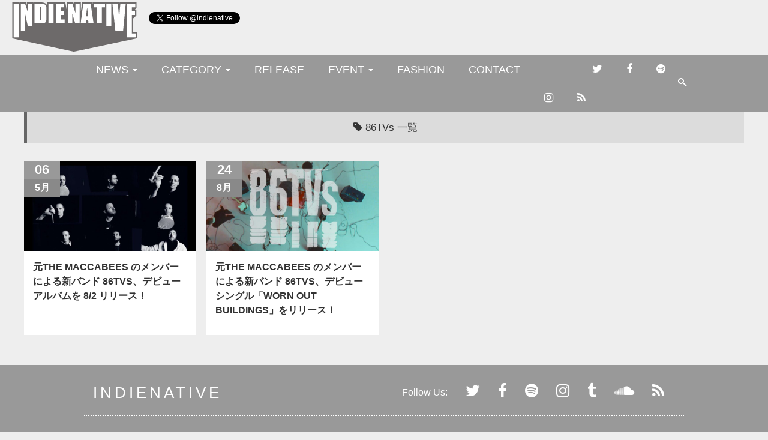

--- FILE ---
content_type: text/html; charset=UTF-8
request_url: https://www.indienative.com/tag/86tvs/
body_size: 11507
content:
<!DOCTYPE>
<html xmlns="https://www.w3.org/1999/xhtml" xmlns:og="https://ogp.me/ns#" xmlns:fb="https://www.facebook.com/2008/fbml" dir="ltr" lang="ja" prefix="og: https://ogp.me/ns#">
<head>
<meta http-equiv="Content-Type" content="text/html; charset=UTF-8" />
<title>
86TVs | indienativeindienative</title>
<meta name="viewport" content="initial-scale=1.0, maximum-scale=1.0, width=device-width" />
<meta name="generator" content="WordPress 6.9" />
<meta name="twitter:card" content="summary_large_image">
<meta name="twitter:site" content="@indienative">
<meta name="google-site-verification" content="ihhvrvzxWr0_BkyB-ugDy4pSFL_2BhGDGfwzSyUbrxE" />
<link rel="apple-touch-icon-precomposed" sizes="144x144" href="https://indienative.com/images/in144.png">
<link rel="apple-touch-icon-precomposed" sizes="114x114" href="https://indienative.com/images/in114.png">
<link rel="apple-touch-icon-precomposed" sizes="72x72" href="https://indienative.com/images/in72.png">
<link rel="apple-touch-icon-precomposed" href="https://indienative.com/images/in57.png">
<link rel="shortcut icon" href="https://indienative.com/images/in57.png">
<meta property="og:title" content="<br />
<b>Warning</b>:  Undefined variable $ogpData in <b>/home/xs916945/indienative.com/public_html/wp-content/themes/blacksapphire/header-10.php</b> on line <b>20</b><br />
<br />
<b>Warning</b>:  Trying to access array offset on value of type null in <b>/home/xs916945/indienative.com/public_html/wp-content/themes/blacksapphire/header-10.php</b> on line <b>20</b><br />
| indienative" />
<meta property="og:description" content="<br />
<b>Warning</b>:  Undefined variable $ogpData in <b>/home/xs916945/indienative.com/public_html/wp-content/themes/blacksapphire/header-10.php</b> on line <b>21</b><br />
<br />
<b>Warning</b>:  Trying to access array offset on value of type null in <b>/home/xs916945/indienative.com/public_html/wp-content/themes/blacksapphire/header-10.php</b> on line <b>21</b><br />
" />
<meta property="og:url" content="https://www.indienative.com/2024/05/86tvs-album/" />
<meta property="og:image" content="https://www.indienative.com/wp-content/uploads/2024/05/the-maccabees-86tvs-300x300.jpg" />
<meta property="image_src" content="https://www.indienative.com/wp-content/uploads/2024/05/the-maccabees-86tvs-300x300.jpg" />
<meta property="og:type" content="article" />
<meta property="og:image" content="https://www.indienative.com/images/ogp_default.jpg" />
<meta property="image_src" content="https://www.indienative.com/images/ogp_default.jpg" />
<meta property="og:type" content="blog" />
<meta property="og:site_name" content="indienative" />
<meta property="og:site_url" content="https://www.indienative.com/" />
<!-- leave this for stats -->
<link href='https://fonts.googleapis.com/css?family=Montserrat' rel='stylesheet' type='text/css'>
<link rel="stylesheet" href="https://maxcdn.bootstrapcdn.com/bootstrap/3.3.4/css/bootstrap.min.css">
<link href="https://maxcdn.bootstrapcdn.com/font-awesome/4.6.3/css/font-awesome.min.css" rel="stylesheet" integrity="sha384-T8Gy5hrqNKT+hzMclPo118YTQO6cYprQmhrYwIiQ/3axmI1hQomh7Ud2hPOy8SP1" crossorigin="anonymous">
<!-- <link rel="stylesheet" href="https://www.indienative.com/wp-content/themes/blacksapphire/css/normalize.css"> -->
<!-- <link rel="stylesheet" href="https://www.indienative.com/css/swiper.min.css"> -->
<!-- <link rel="stylesheet" href="https://www.indienative.com/wp-content/themes/blacksapphire/archive.css"> -->
<!-- <link rel="stylesheet" type="text/css" href="https://www.indienative.com/wp-content/themes/blacksapphire/page-menu-fashion.css?1734941343"> -->
<link rel="stylesheet" type="text/css" href="//www.indienative.com/wp-content/cache/wpfc-minified/1169fr2r/fgl6l.css" media="all"/>
<link rel="alternate" type="application/rss+xml" title="indienative RSS Feed" href="https://www.indienative.com/feed/" />
<link rel="pingback" href="https://www.indienative.com/xmlrpc.php" />
<link rel="shortcut icon" href="https://www.indienative.com/images/indienative.ico"/>
<!-- All in One SEO 4.9.2 - aioseo.com -->
<meta name="robots" content="max-image-preview:large" />
<link rel="canonical" href="https://www.indienative.com/tag/86tvs/" />
<meta name="generator" content="All in One SEO (AIOSEO) 4.9.2" />
<script type="application/ld+json" class="aioseo-schema">
{"@context":"https:\/\/schema.org","@graph":[{"@type":"BreadcrumbList","@id":"https:\/\/www.indienative.com\/tag\/86tvs\/#breadcrumblist","itemListElement":[{"@type":"ListItem","@id":"https:\/\/www.indienative.com#listItem","position":1,"name":"Home","item":"https:\/\/www.indienative.com","nextItem":{"@type":"ListItem","@id":"https:\/\/www.indienative.com\/tag\/86tvs\/#listItem","name":"86TVs"}},{"@type":"ListItem","@id":"https:\/\/www.indienative.com\/tag\/86tvs\/#listItem","position":2,"name":"86TVs","previousItem":{"@type":"ListItem","@id":"https:\/\/www.indienative.com#listItem","name":"Home"}}]},{"@type":"CollectionPage","@id":"https:\/\/www.indienative.com\/tag\/86tvs\/#collectionpage","url":"https:\/\/www.indienative.com\/tag\/86tvs\/","name":"86TVs | indienative","inLanguage":"ja","isPartOf":{"@id":"https:\/\/www.indienative.com\/#website"},"breadcrumb":{"@id":"https:\/\/www.indienative.com\/tag\/86tvs\/#breadcrumblist"}},{"@type":"Organization","@id":"https:\/\/www.indienative.com\/#organization","name":"indienative","description":"\u30a4\u30f3\u30c7\u30a3\u30fc\u30cd\u30a4\u30c6\u30a3\u30d6\u3001\u4e16\u754c\u4e2d\u306e\u6700\u65b0\u30a4\u30f3\u30c7\u30a3\u30fc\u30ba\u306a\u97f3\u697d\u60c5\u5831\u3092\u7d39\u4ecb\u3059\u308b\u97f3\u697d\u60c5\u5831\u30b5\u30a4\u30c8\u3067\u3059\u3002","url":"https:\/\/www.indienative.com\/"},{"@type":"WebSite","@id":"https:\/\/www.indienative.com\/#website","url":"https:\/\/www.indienative.com\/","name":"indienative","description":"\u30a4\u30f3\u30c7\u30a3\u30fc\u30cd\u30a4\u30c6\u30a3\u30d6\u3001\u4e16\u754c\u4e2d\u306e\u6700\u65b0\u30a4\u30f3\u30c7\u30a3\u30fc\u30ba\u306a\u97f3\u697d\u60c5\u5831\u3092\u7d39\u4ecb\u3059\u308b\u97f3\u697d\u60c5\u5831\u30b5\u30a4\u30c8\u3067\u3059\u3002","inLanguage":"ja","publisher":{"@id":"https:\/\/www.indienative.com\/#organization"}}]}
</script>
<!-- All in One SEO -->
<link rel="alternate" type="application/rss+xml" title="indienative &raquo; 86TVs タグのフィード" href="https://www.indienative.com/tag/86tvs/feed/" />
<style id='wp-img-auto-sizes-contain-inline-css' type='text/css'>
img:is([sizes=auto i],[sizes^="auto," i]){contain-intrinsic-size:3000px 1500px}
/*# sourceURL=wp-img-auto-sizes-contain-inline-css */
</style>
<style id='wp-emoji-styles-inline-css' type='text/css'>
img.wp-smiley, img.emoji {
display: inline !important;
border: none !important;
box-shadow: none !important;
height: 1em !important;
width: 1em !important;
margin: 0 0.07em !important;
vertical-align: -0.1em !important;
background: none !important;
padding: 0 !important;
}
/*# sourceURL=wp-emoji-styles-inline-css */
</style>
<style id='wp-block-library-inline-css' type='text/css'>
:root{--wp-block-synced-color:#7a00df;--wp-block-synced-color--rgb:122,0,223;--wp-bound-block-color:var(--wp-block-synced-color);--wp-editor-canvas-background:#ddd;--wp-admin-theme-color:#007cba;--wp-admin-theme-color--rgb:0,124,186;--wp-admin-theme-color-darker-10:#006ba1;--wp-admin-theme-color-darker-10--rgb:0,107,160.5;--wp-admin-theme-color-darker-20:#005a87;--wp-admin-theme-color-darker-20--rgb:0,90,135;--wp-admin-border-width-focus:2px}@media (min-resolution:192dpi){:root{--wp-admin-border-width-focus:1.5px}}.wp-element-button{cursor:pointer}:root .has-very-light-gray-background-color{background-color:#eee}:root .has-very-dark-gray-background-color{background-color:#313131}:root .has-very-light-gray-color{color:#eee}:root .has-very-dark-gray-color{color:#313131}:root .has-vivid-green-cyan-to-vivid-cyan-blue-gradient-background{background:linear-gradient(135deg,#00d084,#0693e3)}:root .has-purple-crush-gradient-background{background:linear-gradient(135deg,#34e2e4,#4721fb 50%,#ab1dfe)}:root .has-hazy-dawn-gradient-background{background:linear-gradient(135deg,#faaca8,#dad0ec)}:root .has-subdued-olive-gradient-background{background:linear-gradient(135deg,#fafae1,#67a671)}:root .has-atomic-cream-gradient-background{background:linear-gradient(135deg,#fdd79a,#004a59)}:root .has-nightshade-gradient-background{background:linear-gradient(135deg,#330968,#31cdcf)}:root .has-midnight-gradient-background{background:linear-gradient(135deg,#020381,#2874fc)}:root{--wp--preset--font-size--normal:16px;--wp--preset--font-size--huge:42px}.has-regular-font-size{font-size:1em}.has-larger-font-size{font-size:2.625em}.has-normal-font-size{font-size:var(--wp--preset--font-size--normal)}.has-huge-font-size{font-size:var(--wp--preset--font-size--huge)}.has-text-align-center{text-align:center}.has-text-align-left{text-align:left}.has-text-align-right{text-align:right}.has-fit-text{white-space:nowrap!important}#end-resizable-editor-section{display:none}.aligncenter{clear:both}.items-justified-left{justify-content:flex-start}.items-justified-center{justify-content:center}.items-justified-right{justify-content:flex-end}.items-justified-space-between{justify-content:space-between}.screen-reader-text{border:0;clip-path:inset(50%);height:1px;margin:-1px;overflow:hidden;padding:0;position:absolute;width:1px;word-wrap:normal!important}.screen-reader-text:focus{background-color:#ddd;clip-path:none;color:#444;display:block;font-size:1em;height:auto;left:5px;line-height:normal;padding:15px 23px 14px;text-decoration:none;top:5px;width:auto;z-index:100000}html :where(.has-border-color){border-style:solid}html :where([style*=border-top-color]){border-top-style:solid}html :where([style*=border-right-color]){border-right-style:solid}html :where([style*=border-bottom-color]){border-bottom-style:solid}html :where([style*=border-left-color]){border-left-style:solid}html :where([style*=border-width]){border-style:solid}html :where([style*=border-top-width]){border-top-style:solid}html :where([style*=border-right-width]){border-right-style:solid}html :where([style*=border-bottom-width]){border-bottom-style:solid}html :where([style*=border-left-width]){border-left-style:solid}html :where(img[class*=wp-image-]){height:auto;max-width:100%}:where(figure){margin:0 0 1em}html :where(.is-position-sticky){--wp-admin--admin-bar--position-offset:var(--wp-admin--admin-bar--height,0px)}@media screen and (max-width:600px){html :where(.is-position-sticky){--wp-admin--admin-bar--position-offset:0px}}
/*# sourceURL=wp-block-library-inline-css */
</style><style id='global-styles-inline-css' type='text/css'>
:root{--wp--preset--aspect-ratio--square: 1;--wp--preset--aspect-ratio--4-3: 4/3;--wp--preset--aspect-ratio--3-4: 3/4;--wp--preset--aspect-ratio--3-2: 3/2;--wp--preset--aspect-ratio--2-3: 2/3;--wp--preset--aspect-ratio--16-9: 16/9;--wp--preset--aspect-ratio--9-16: 9/16;--wp--preset--color--black: #000000;--wp--preset--color--cyan-bluish-gray: #abb8c3;--wp--preset--color--white: #ffffff;--wp--preset--color--pale-pink: #f78da7;--wp--preset--color--vivid-red: #cf2e2e;--wp--preset--color--luminous-vivid-orange: #ff6900;--wp--preset--color--luminous-vivid-amber: #fcb900;--wp--preset--color--light-green-cyan: #7bdcb5;--wp--preset--color--vivid-green-cyan: #00d084;--wp--preset--color--pale-cyan-blue: #8ed1fc;--wp--preset--color--vivid-cyan-blue: #0693e3;--wp--preset--color--vivid-purple: #9b51e0;--wp--preset--gradient--vivid-cyan-blue-to-vivid-purple: linear-gradient(135deg,rgb(6,147,227) 0%,rgb(155,81,224) 100%);--wp--preset--gradient--light-green-cyan-to-vivid-green-cyan: linear-gradient(135deg,rgb(122,220,180) 0%,rgb(0,208,130) 100%);--wp--preset--gradient--luminous-vivid-amber-to-luminous-vivid-orange: linear-gradient(135deg,rgb(252,185,0) 0%,rgb(255,105,0) 100%);--wp--preset--gradient--luminous-vivid-orange-to-vivid-red: linear-gradient(135deg,rgb(255,105,0) 0%,rgb(207,46,46) 100%);--wp--preset--gradient--very-light-gray-to-cyan-bluish-gray: linear-gradient(135deg,rgb(238,238,238) 0%,rgb(169,184,195) 100%);--wp--preset--gradient--cool-to-warm-spectrum: linear-gradient(135deg,rgb(74,234,220) 0%,rgb(151,120,209) 20%,rgb(207,42,186) 40%,rgb(238,44,130) 60%,rgb(251,105,98) 80%,rgb(254,248,76) 100%);--wp--preset--gradient--blush-light-purple: linear-gradient(135deg,rgb(255,206,236) 0%,rgb(152,150,240) 100%);--wp--preset--gradient--blush-bordeaux: linear-gradient(135deg,rgb(254,205,165) 0%,rgb(254,45,45) 50%,rgb(107,0,62) 100%);--wp--preset--gradient--luminous-dusk: linear-gradient(135deg,rgb(255,203,112) 0%,rgb(199,81,192) 50%,rgb(65,88,208) 100%);--wp--preset--gradient--pale-ocean: linear-gradient(135deg,rgb(255,245,203) 0%,rgb(182,227,212) 50%,rgb(51,167,181) 100%);--wp--preset--gradient--electric-grass: linear-gradient(135deg,rgb(202,248,128) 0%,rgb(113,206,126) 100%);--wp--preset--gradient--midnight: linear-gradient(135deg,rgb(2,3,129) 0%,rgb(40,116,252) 100%);--wp--preset--font-size--small: 13px;--wp--preset--font-size--medium: 20px;--wp--preset--font-size--large: 36px;--wp--preset--font-size--x-large: 42px;--wp--preset--spacing--20: 0.44rem;--wp--preset--spacing--30: 0.67rem;--wp--preset--spacing--40: 1rem;--wp--preset--spacing--50: 1.5rem;--wp--preset--spacing--60: 2.25rem;--wp--preset--spacing--70: 3.38rem;--wp--preset--spacing--80: 5.06rem;--wp--preset--shadow--natural: 6px 6px 9px rgba(0, 0, 0, 0.2);--wp--preset--shadow--deep: 12px 12px 50px rgba(0, 0, 0, 0.4);--wp--preset--shadow--sharp: 6px 6px 0px rgba(0, 0, 0, 0.2);--wp--preset--shadow--outlined: 6px 6px 0px -3px rgb(255, 255, 255), 6px 6px rgb(0, 0, 0);--wp--preset--shadow--crisp: 6px 6px 0px rgb(0, 0, 0);}:where(.is-layout-flex){gap: 0.5em;}:where(.is-layout-grid){gap: 0.5em;}body .is-layout-flex{display: flex;}.is-layout-flex{flex-wrap: wrap;align-items: center;}.is-layout-flex > :is(*, div){margin: 0;}body .is-layout-grid{display: grid;}.is-layout-grid > :is(*, div){margin: 0;}:where(.wp-block-columns.is-layout-flex){gap: 2em;}:where(.wp-block-columns.is-layout-grid){gap: 2em;}:where(.wp-block-post-template.is-layout-flex){gap: 1.25em;}:where(.wp-block-post-template.is-layout-grid){gap: 1.25em;}.has-black-color{color: var(--wp--preset--color--black) !important;}.has-cyan-bluish-gray-color{color: var(--wp--preset--color--cyan-bluish-gray) !important;}.has-white-color{color: var(--wp--preset--color--white) !important;}.has-pale-pink-color{color: var(--wp--preset--color--pale-pink) !important;}.has-vivid-red-color{color: var(--wp--preset--color--vivid-red) !important;}.has-luminous-vivid-orange-color{color: var(--wp--preset--color--luminous-vivid-orange) !important;}.has-luminous-vivid-amber-color{color: var(--wp--preset--color--luminous-vivid-amber) !important;}.has-light-green-cyan-color{color: var(--wp--preset--color--light-green-cyan) !important;}.has-vivid-green-cyan-color{color: var(--wp--preset--color--vivid-green-cyan) !important;}.has-pale-cyan-blue-color{color: var(--wp--preset--color--pale-cyan-blue) !important;}.has-vivid-cyan-blue-color{color: var(--wp--preset--color--vivid-cyan-blue) !important;}.has-vivid-purple-color{color: var(--wp--preset--color--vivid-purple) !important;}.has-black-background-color{background-color: var(--wp--preset--color--black) !important;}.has-cyan-bluish-gray-background-color{background-color: var(--wp--preset--color--cyan-bluish-gray) !important;}.has-white-background-color{background-color: var(--wp--preset--color--white) !important;}.has-pale-pink-background-color{background-color: var(--wp--preset--color--pale-pink) !important;}.has-vivid-red-background-color{background-color: var(--wp--preset--color--vivid-red) !important;}.has-luminous-vivid-orange-background-color{background-color: var(--wp--preset--color--luminous-vivid-orange) !important;}.has-luminous-vivid-amber-background-color{background-color: var(--wp--preset--color--luminous-vivid-amber) !important;}.has-light-green-cyan-background-color{background-color: var(--wp--preset--color--light-green-cyan) !important;}.has-vivid-green-cyan-background-color{background-color: var(--wp--preset--color--vivid-green-cyan) !important;}.has-pale-cyan-blue-background-color{background-color: var(--wp--preset--color--pale-cyan-blue) !important;}.has-vivid-cyan-blue-background-color{background-color: var(--wp--preset--color--vivid-cyan-blue) !important;}.has-vivid-purple-background-color{background-color: var(--wp--preset--color--vivid-purple) !important;}.has-black-border-color{border-color: var(--wp--preset--color--black) !important;}.has-cyan-bluish-gray-border-color{border-color: var(--wp--preset--color--cyan-bluish-gray) !important;}.has-white-border-color{border-color: var(--wp--preset--color--white) !important;}.has-pale-pink-border-color{border-color: var(--wp--preset--color--pale-pink) !important;}.has-vivid-red-border-color{border-color: var(--wp--preset--color--vivid-red) !important;}.has-luminous-vivid-orange-border-color{border-color: var(--wp--preset--color--luminous-vivid-orange) !important;}.has-luminous-vivid-amber-border-color{border-color: var(--wp--preset--color--luminous-vivid-amber) !important;}.has-light-green-cyan-border-color{border-color: var(--wp--preset--color--light-green-cyan) !important;}.has-vivid-green-cyan-border-color{border-color: var(--wp--preset--color--vivid-green-cyan) !important;}.has-pale-cyan-blue-border-color{border-color: var(--wp--preset--color--pale-cyan-blue) !important;}.has-vivid-cyan-blue-border-color{border-color: var(--wp--preset--color--vivid-cyan-blue) !important;}.has-vivid-purple-border-color{border-color: var(--wp--preset--color--vivid-purple) !important;}.has-vivid-cyan-blue-to-vivid-purple-gradient-background{background: var(--wp--preset--gradient--vivid-cyan-blue-to-vivid-purple) !important;}.has-light-green-cyan-to-vivid-green-cyan-gradient-background{background: var(--wp--preset--gradient--light-green-cyan-to-vivid-green-cyan) !important;}.has-luminous-vivid-amber-to-luminous-vivid-orange-gradient-background{background: var(--wp--preset--gradient--luminous-vivid-amber-to-luminous-vivid-orange) !important;}.has-luminous-vivid-orange-to-vivid-red-gradient-background{background: var(--wp--preset--gradient--luminous-vivid-orange-to-vivid-red) !important;}.has-very-light-gray-to-cyan-bluish-gray-gradient-background{background: var(--wp--preset--gradient--very-light-gray-to-cyan-bluish-gray) !important;}.has-cool-to-warm-spectrum-gradient-background{background: var(--wp--preset--gradient--cool-to-warm-spectrum) !important;}.has-blush-light-purple-gradient-background{background: var(--wp--preset--gradient--blush-light-purple) !important;}.has-blush-bordeaux-gradient-background{background: var(--wp--preset--gradient--blush-bordeaux) !important;}.has-luminous-dusk-gradient-background{background: var(--wp--preset--gradient--luminous-dusk) !important;}.has-pale-ocean-gradient-background{background: var(--wp--preset--gradient--pale-ocean) !important;}.has-electric-grass-gradient-background{background: var(--wp--preset--gradient--electric-grass) !important;}.has-midnight-gradient-background{background: var(--wp--preset--gradient--midnight) !important;}.has-small-font-size{font-size: var(--wp--preset--font-size--small) !important;}.has-medium-font-size{font-size: var(--wp--preset--font-size--medium) !important;}.has-large-font-size{font-size: var(--wp--preset--font-size--large) !important;}.has-x-large-font-size{font-size: var(--wp--preset--font-size--x-large) !important;}
/*# sourceURL=global-styles-inline-css */
</style>
<style id='classic-theme-styles-inline-css' type='text/css'>
/*! This file is auto-generated */
.wp-block-button__link{color:#fff;background-color:#32373c;border-radius:9999px;box-shadow:none;text-decoration:none;padding:calc(.667em + 2px) calc(1.333em + 2px);font-size:1.125em}.wp-block-file__button{background:#32373c;color:#fff;text-decoration:none}
/*# sourceURL=/wp-includes/css/classic-themes.min.css */
</style>
<!-- <link rel='stylesheet' id='contact-form-7-css' href='https://www.indienative.com/wp-content/plugins/contact-form-7/includes/css/styles.css?ver=6.1.4' type='text/css' media='all' /> -->
<!-- <link rel='stylesheet' id='jquery-lazyloadxt-fadein-css-css' href='//www.indienative.com/wp-content/plugins/a3-lazy-load/assets/css/jquery.lazyloadxt.fadein.css?ver=6.9' type='text/css' media='all' /> -->
<!-- <link rel='stylesheet' id='a3a3_lazy_load-css' href='//www.indienative.com/wp-content/uploads/sass/a3_lazy_load.min.css?ver=1583604312' type='text/css' media='all' /> -->
<link rel="stylesheet" type="text/css" href="//www.indienative.com/wp-content/cache/wpfc-minified/8jjn1vbd/fgl6e.css" media="all"/>
<script src='//www.indienative.com/wp-content/cache/wpfc-minified/2z0qrk15/fgl6e.js' type="text/javascript"></script>
<!-- <script type="text/javascript" src="https://www.indienative.com/wp-includes/js/jquery/jquery.min.js?ver=3.7.1" id="jquery-core-js"></script> -->
<!-- <script type="text/javascript" src="https://www.indienative.com/wp-includes/js/jquery/jquery-migrate.min.js?ver=3.4.1" id="jquery-migrate-js"></script> -->
<script type="text/javascript" id="jquery-lazyloadxt-js-extra">
/* <![CDATA[ */
var a3_lazyload_params = {"apply_images":"1","apply_videos":""};
//# sourceURL=jquery-lazyloadxt-js-extra
/* ]]> */
</script>
<script src='//www.indienative.com/wp-content/cache/wpfc-minified/1z7rw9t5/fgl6e.js' type="text/javascript"></script>
<!-- <script type="text/javascript" src="//www.indienative.com/wp-content/plugins/a3-lazy-load/assets/js/jquery.lazyloadxt.extra.min.js?ver=2.7.6" id="jquery-lazyloadxt-js"></script> -->
<!-- <script type="text/javascript" src="//www.indienative.com/wp-content/plugins/a3-lazy-load/assets/js/jquery.lazyloadxt.srcset.min.js?ver=2.7.6" id="jquery-lazyloadxt-srcset-js"></script> -->
<script type="text/javascript" id="jquery-lazyloadxt-extend-js-extra">
/* <![CDATA[ */
var a3_lazyload_extend_params = {"edgeY":"0","horizontal_container_classnames":""};
//# sourceURL=jquery-lazyloadxt-extend-js-extra
/* ]]> */
</script>
<script src='//www.indienative.com/wp-content/cache/wpfc-minified/lp2vbgnl/fgl6e.js' type="text/javascript"></script>
<!-- <script type="text/javascript" src="//www.indienative.com/wp-content/plugins/a3-lazy-load/assets/js/jquery.lazyloadxt.extend.js?ver=2.7.6" id="jquery-lazyloadxt-extend-js"></script> -->
<link rel="https://api.w.org/" href="https://www.indienative.com/wp-json/" /><link rel="alternate" title="JSON" type="application/json" href="https://www.indienative.com/wp-json/wp/v2/tags/8123" /><link rel="EditURI" type="application/rsd+xml" title="RSD" href="https://www.indienative.com/xmlrpc.php?rsd" />
<meta name="generator" content="WordPress 6.9" />
<link rel="icon" href="https://www.indienative.com/wp-content/uploads/2020/01/cropped-cropped-rss-logo-32x32.png" sizes="32x32" />
<link rel="icon" href="https://www.indienative.com/wp-content/uploads/2020/01/cropped-cropped-rss-logo-192x192.png" sizes="192x192" />
<link rel="apple-touch-icon" href="https://www.indienative.com/wp-content/uploads/2020/01/cropped-cropped-rss-logo-180x180.png" />
<meta name="msapplication-TileImage" content="https://www.indienative.com/wp-content/uploads/2020/01/cropped-cropped-rss-logo-270x270.png" />
<script async src="https://pagead2.googlesyndication.com/pagead/js/adsbygoogle.js?client=ca-pub-2119763221942005"
crossorigin="anonymous"></script>
</head>
<body >
<!-- Google Tag Manager -->
<noscript><iframe src="//www.googletagmanager.com/ns.html?id=GTM-PCLDPP"
height="0" width="0" style="display:none;visibility:hidden"></iframe></noscript>
<script>(function(w,d,s,l,i){w[l]=w[l]||[];w[l].push({'gtm.start':
new Date().getTime(),event:'gtm.js'});var f=d.getElementsByTagName(s)[0],
j=d.createElement(s),dl=l!='dataLayer'?'&l='+l:'';j.async=true;j.src=
'//www.googletagmanager.com/gtm.js?id='+i+dl;f.parentNode.insertBefore(j,f);
})(window,document,'script','dataLayer','GTM-PCLDPP');</script><!-- End Google Tag Manager -->
<div id="fb-root"></div>
<script>(function(d, s, id) {
var js, fjs = d.getElementsByTagName(s)[0];
if (d.getElementById(id)) return;
js = d.createElement(s); js.id = id;
js.src = "//connect.facebook.net/ja_JP/sdk.js#xfbml=1&version=v2.3";
fjs.parentNode.insertBefore(js, fjs);
}(document, 'script', 'facebook-jssdk'));</script>
<header>
<div id="head-top">
<div class="logo clearfix">
<a href="https://www.indienative.com/" name="indienative"><img src="https://www.indienative.com/wp-content/uploads/2012/06/summer12-logo.png" alt="INDIE NATIVE" height="90"></a>
</div>
<!-- btn -->
<div class="fbtn">
<div style="padding-bottom:10px;"> <a class="twitter-follow-button" href="https://twitter.com/indienative" data-show-count="false" data-lang="en">Follow @indienative</a> 
<script type="text/javascript">
window.twttr = (function (d, s, id) {
var t, js, fjs = d.getElementsByTagName(s)[0];
if (d.getElementById(id)) return;
js = d.createElement(s); js.id = id;
js.src= "https://platform.twitter.com/widgets.js";
fjs.parentNode.insertBefore(js, fjs);
return window.twttr || (t = { _e: [], ready: function (f) { t._e.push(f) } });
}(document, "script", "twitter-wjs"));
</script> 
</div>
<iframe src="//www.facebook.com/plugins/like.php?href=https%3A%2F%2Fwww.facebook.com%2Findienative&amp;width=120&amp;layout=button_count&amp;action=like&amp;show_faces=false&amp;share=false&amp;height=21&amp;appId=484440578283837" scrolling="no" frameborder="0" style="border:none; overflow:hidden; width:120px; height:21px;" allowTransparency="true"></iframe>
</div>
<!-- /btn -->
<div class="banner clearfix"> 
<!--admax-->
<iframe src="https://rcm-fe.amazon-adsystem.com/e/cm?t=httpwwwgeo077-22&o=9&p=48&l=ur1&category=music&f=ifr" width="728" height="90" scrolling="no" border="0" marginwidth="0" style="border:none;" frameborder="0"></iframe>
<!--admax--> 
</div>
</div>
<!-- /head-logo -->
<!-- menu -->
<div class="fixbar">
<div class="header2">
<nav class="navbar navbar-default" role="navigation">
<div class="container-fluid-top">
<div class="collapse navbar-collapse" id="bs-megadropdown-tabs">
<div id="header-1" class="menu-bg header">
<nav class="header-nav">
<div class="search-button"> <a href="#" class="search-toggle" data-selector="#header-1"></a> </div>
<ul class="nav navbar-nav">
<li class="dropdown"> 
<a href="https://www.indienative.com/2024/" class="dropdown-toggle" data-toggle="dropdown">NEWS <span class="caret"></span></a>
<ul class="dropdown-menu" role="menu">
<li><a href="https://www.indienative.com/2024">ニュース一覧</a></li>
<li><a href="https://www.indienative.com/category/video/">VIDEO</a></li>
<li><a href="https://www.indienative.com/category/live-video/">LIVE VIDEO</a></li>
</ul>
</li>
<li class="dropdown">
<a class="dropdown-toggle" data-toggle="dropdown">CATEGORY <span class="caret"></span></a>
<ul class="dropdown-menu" role="menu">
<li><a href="https://www.indienative.com/category/rookie/">新人バンド</a></li>
<li><a href="https://www.indienative.com/category/free-dl/">フリーダウンロード</a></li>
<li><a href="https://www.indienative.com/category/gadget/">ガジェット</a></li>
<li><a href="https://www.indienative.com/interviews/">インタビュー</a></li>
</ul>
</li>
<li><a href="https://www.indienative.com/category/release">RELEASE</a></li>
<li class="dropdown">
<a href="https://www.indienative.com/event/date/2024/05/" class="dropdown-toggle" data-toggle="dropdown">EVENT <span class="caret"></span></a>
<ul class="dropdown-menu" role="menu">
<li><a href='https://www.indienative.com/2026/06/?post_type=event'>2026年6月</a></li>
<li><a href='https://www.indienative.com/2026/04/?post_type=event'>2026年4月</a></li>
<li><a href='https://www.indienative.com/2026/03/?post_type=event'>2026年3月</a></li>
<li><a href='https://www.indienative.com/2026/02/?post_type=event'>2026年2月</a></li>
<li><a href='https://www.indienative.com/2026/01/?post_type=event'>2026年1月</a></li>
<li><a href="https://www.indienative.com/event/date/2024">イベント一覧</a></li>
</ul>
</li>
<li><a href="https://www.indienative.com/category/fashion/">FASHION</a></li>
<li><a href="https://www.indienative.com/contact.php">CONTACT</a></li>
<li class="sns-menu"><a href="https://twitter.com/indienative" target="_blank"><i class="fa fa-twitter" aria-hidden="true"></i></a></li>
<li><a href="https://www.facebook.com/indienative" target="_blank"><i class="fa fa-facebook" aria-hidden="true"></i></a></li>
<li><a href="https://open.spotify.com/user/swvv5xm0padlktnezojp6w312?si=k32aBRoER1GXPyu_ZAhteA" target="_blank"><i class="fa fa-spotify" aria-hidden="true"></i></a></li>
<li><a href="https://www.instagram.com/indienative/" target="_blank"><i class="fa fa-instagram" aria-hidden="true"></i></a></li>
<li><a href="https://www.indienative.com/feed/" target="_blank"><i class="fa fa-rss" aria-hidden="true"></i></a></li>
</ul>
<form method="get" action="https://www.indienative.com/" class="search-box">
<input type="text" class="text search-input" placeholder="Type here to search..." name="s" id="s" required>
</form>
</nav>
</div>
</div>
<!-- /.navbar-collapse --> 
</div>
<!-- /menu -->
</header>
<!-- /header end -->
<!-- contents -->
<div class="latest-contents">
<div class="tag-head">
<h1><i class="fa fa-tag"></i> 86TVs 一覧 </h1>
</div>
<figure class="topni">
<div class="pic">
<img width="533" height="300" src="https://www.indienative.com/wp-content/uploads/2024/05/the-maccabees-86tvs.jpg" class="attachment-600x300 size-600x300 wp-post-image" alt="" decoding="async" loading="lazy" srcset="https://www.indienative.com/wp-content/uploads/2024/05/the-maccabees-86tvs.jpg 1280w, https://www.indienative.com/wp-content/uploads/2024/05/the-maccabees-86tvs-768x432.jpg 768w" sizes="auto, (max-width: 533px) 100vw, 533px" />  </div>
<div class="date"><span class="day">06</span><span class="month">5月</span></div>
<figcaption>
<h3>元The Maccabees のメンバーによる新バンド 86TVs、デビューアルバムを 8/2 リリース！</h3>
</figcaption><a href="https://www.indienative.com/2024/05/86tvs-album/"></a>
</figure>
<figure class="topni">
<div class="pic">
<img width="533" height="300" src="https://www.indienative.com/wp-content/uploads/2023/08/the-maccabees-86tvs.jpg" class="attachment-600x300 size-600x300 wp-post-image" alt="" decoding="async" loading="lazy" srcset="https://www.indienative.com/wp-content/uploads/2023/08/the-maccabees-86tvs.jpg 1280w, https://www.indienative.com/wp-content/uploads/2023/08/the-maccabees-86tvs-768x432.jpg 768w" sizes="auto, (max-width: 533px) 100vw, 533px" />  </div>
<div class="date"><span class="day">24</span><span class="month">8月</span></div>
<figcaption>
<h3>元The Maccabees のメンバーによる新バンド 86TVs、デビューシングル「Worn Out Buildings」をリリース！</h3>
</figcaption><a href="https://www.indienative.com/2023/08/86tvs/"></a>
</figure>
<!-- navigation -->
<div class="pagination"></div>
<!-- /post navigation -->
</div>
<!-- /contents -->

<footer id="colophon">
<div class="footer-wapper">
<div class="row border-bottom-dotted">
<div class="col-md-3">
<h1>INDIENATIVE</h1></div>
<div class="col-md-offset-3 col-md-6">
<ul class="footer-sns">
<li>Follow Us:</li>
<li><a href="https://twitter.com/indienative" target="_blank"><i class="fa fa-twitter" aria-hidden="true"></i></a></li>
<li><a href="https://www.facebook.com/indienative" target="_blank"><i class="fa fa-facebook" aria-hidden="true"></i></a></li>
<li><a href="https://open.spotify.com/user/swvv5xm0padlktnezojp6w312?si=k32aBRoER1GXPyu_ZAhteA" target="_blank"><i class="fa fa-spotify" aria-hidden="true"></i></a></li>
<li><a href="https://www.instagram.com/indienative/" target="_blank"><i class="fa fa-instagram" aria-hidden="true"></i></a></li>
<li><a href="https://indienative.tumblr.com/" target="_blank"><i class="fa fa-tumblr" aria-hidden="true"></i></a></li>
<li><a href="https://soundcloud.com/indienative" target="_blank"><i class="fa fa-soundcloud" aria-hidden="true"></i></a></li>
<li><a href="https://www.indienative.com/feed/" target="_blank"><i class="fa fa-rss" aria-hidden="true"></i></a></li></ul>
</div>
</div>
<!-- /row -->
<ul class="footer-menu">
<li><a href="https://www.indienative.com/contact.php">アバウト</a></li>
<li><a href="https://www.indienative.com/service.html">サービス</a></li>
<li><a href="https://www.indienative.com/contacts/">広告掲載・情報提供</a></li>
<li><a href="https://www.indienative.com/contact.php">お問い合わせ</a></li>
<li><a href="https://www.indienative.com/privacy">プライバシーポリシー</a></li>
<li class="right"><small>&copy; 2019 indienative. All rights reserved.</small></li>
</ul>
</div><!-- /footer-wapper -->
</footer>
<script src="//ajax.googleapis.com/ajax/libs/jquery/1.11.1/jquery.min.js"></script>
<script src="https://www.indienative.com/js/swiper.min.js"></script>
<script>
var swiper = new Swiper('.swiper-container', {
slidesPerView: 8,
spaceBetween: 0,
pagination: {
el: '.swiper-pagination',
clickable: true,
},
});
//
$(function() {
$(window).on('scroll', function() {
if ($(this).scrollTop() > 252) {
$('.header2').addClass('fixed');
} else {
$('.header2').removeClass('fixed');
}
});
});
$('.header').on('click', '.search-toggle', function(e) {
var selector = $(this).data('selector');
$(selector).toggleClass('show').find('.search-input').focus();
$(this).toggleClass('active');
e.preventDefault();
});
</script>
<script src="https://www.indienative.com/js/jquery.infinitescroll.min.js"></script>
<script type="text/javascript">
jQuery(function($){
$('.latest-contents').infinitescroll({
navSelector : ".pagination", // ナビゲーション要素を指定
nextSelector : "li a.next.page-numbers:last",　// ナビゲーションの「次へ」の要素を指定
itemSelector : ".topni" // 表示させる要素を指定
});
});
$(document).ready(function(){
$(".dropdown").hover(            
function() {
$('.dropdown-menu', this).stop( true, true ).slideDown("fast");
$(this).toggleClass('open');        
},
function() {
$('.dropdown-menu', this).stop( true, true ).slideUp("fast");
$(this).toggleClass('open');       
}
);
});
</script>
<script type="speculationrules">
{"prefetch":[{"source":"document","where":{"and":[{"href_matches":"/*"},{"not":{"href_matches":["/wp-*.php","/wp-admin/*","/wp-content/uploads/*","/wp-content/*","/wp-content/plugins/*","/wp-content/themes/blacksapphire/*","/*\\?(.+)"]}},{"not":{"selector_matches":"a[rel~=\"nofollow\"]"}},{"not":{"selector_matches":".no-prefetch, .no-prefetch a"}}]},"eagerness":"conservative"}]}
</script>
<script type="module"  src="https://www.indienative.com/wp-content/plugins/all-in-one-seo-pack/dist/Lite/assets/table-of-contents.95d0dfce.js?ver=4.9.2" id="aioseo/js/src/vue/standalone/blocks/table-of-contents/frontend.js-js"></script>
<script type="text/javascript" src="https://www.indienative.com/wp-includes/js/dist/hooks.min.js?ver=dd5603f07f9220ed27f1" id="wp-hooks-js"></script>
<script type="text/javascript" src="https://www.indienative.com/wp-includes/js/dist/i18n.min.js?ver=c26c3dc7bed366793375" id="wp-i18n-js"></script>
<script type="text/javascript" id="wp-i18n-js-after">
/* <![CDATA[ */
wp.i18n.setLocaleData( { 'text direction\u0004ltr': [ 'ltr' ] } );
//# sourceURL=wp-i18n-js-after
/* ]]> */
</script>
<script type="text/javascript" src="https://www.indienative.com/wp-content/plugins/contact-form-7/includes/swv/js/index.js?ver=6.1.4" id="swv-js"></script>
<script type="text/javascript" id="contact-form-7-js-translations">
/* <![CDATA[ */
( function( domain, translations ) {
var localeData = translations.locale_data[ domain ] || translations.locale_data.messages;
localeData[""].domain = domain;
wp.i18n.setLocaleData( localeData, domain );
} )( "contact-form-7", {"translation-revision-date":"2025-11-30 08:12:23+0000","generator":"GlotPress\/4.0.3","domain":"messages","locale_data":{"messages":{"":{"domain":"messages","plural-forms":"nplurals=1; plural=0;","lang":"ja_JP"},"This contact form is placed in the wrong place.":["\u3053\u306e\u30b3\u30f3\u30bf\u30af\u30c8\u30d5\u30a9\u30fc\u30e0\u306f\u9593\u9055\u3063\u305f\u4f4d\u7f6e\u306b\u7f6e\u304b\u308c\u3066\u3044\u307e\u3059\u3002"],"Error:":["\u30a8\u30e9\u30fc:"]}},"comment":{"reference":"includes\/js\/index.js"}} );
//# sourceURL=contact-form-7-js-translations
/* ]]> */
</script>
<script type="text/javascript" id="contact-form-7-js-before">
/* <![CDATA[ */
var wpcf7 = {
"api": {
"root": "https:\/\/www.indienative.com\/wp-json\/",
"namespace": "contact-form-7\/v1"
},
"cached": 1
};
//# sourceURL=contact-form-7-js-before
/* ]]> */
</script>
<script type="text/javascript" src="https://www.indienative.com/wp-content/plugins/contact-form-7/includes/js/index.js?ver=6.1.4" id="contact-form-7-js"></script>
<script type="text/javascript" id="infinite-scroll-js-extra">
/* <![CDATA[ */
var infinite_scroll = "{\"loading\":{\"msgText\":\"\u003Cem\u003ELoading...\u003C\\/em\u003E\",\"finishedMsg\":\"\u003Cem\u003ENo additional posts.\u003C\\/em\u003E\",\"img\":\"http:\\/\\/www.indienative.com\\/wp-content\\/plugins\\/infinite-scroll\\/img\\/ajax-loader.gif\"},\"nextSelector\":\".alignleft a:first\",\"navSelector\":\".alignleft\",\"itemSelector\":\"li.media\",\"contentSelector\":\"#latest\",\"debug\":false,\"behavior\":\"\",\"callback\":\"\"}";
//# sourceURL=infinite-scroll-js-extra
/* ]]> */
</script>
<script type="text/javascript" src="https://www.indienative.com/wp-content/plugins/infinite-scroll/js/front-end/jquery.infinitescroll.js?ver=2.6.1" id="infinite-scroll-js"></script>
<script id="wp-emoji-settings" type="application/json">
{"baseUrl":"https://s.w.org/images/core/emoji/17.0.2/72x72/","ext":".png","svgUrl":"https://s.w.org/images/core/emoji/17.0.2/svg/","svgExt":".svg","source":{"concatemoji":"https://www.indienative.com/wp-includes/js/wp-emoji-release.min.js?ver=6.9"}}
</script>
<script type="module">
/* <![CDATA[ */
/*! This file is auto-generated */
const a=JSON.parse(document.getElementById("wp-emoji-settings").textContent),o=(window._wpemojiSettings=a,"wpEmojiSettingsSupports"),s=["flag","emoji"];function i(e){try{var t={supportTests:e,timestamp:(new Date).valueOf()};sessionStorage.setItem(o,JSON.stringify(t))}catch(e){}}function c(e,t,n){e.clearRect(0,0,e.canvas.width,e.canvas.height),e.fillText(t,0,0);t=new Uint32Array(e.getImageData(0,0,e.canvas.width,e.canvas.height).data);e.clearRect(0,0,e.canvas.width,e.canvas.height),e.fillText(n,0,0);const a=new Uint32Array(e.getImageData(0,0,e.canvas.width,e.canvas.height).data);return t.every((e,t)=>e===a[t])}function p(e,t){e.clearRect(0,0,e.canvas.width,e.canvas.height),e.fillText(t,0,0);var n=e.getImageData(16,16,1,1);for(let e=0;e<n.data.length;e++)if(0!==n.data[e])return!1;return!0}function u(e,t,n,a){switch(t){case"flag":return n(e,"\ud83c\udff3\ufe0f\u200d\u26a7\ufe0f","\ud83c\udff3\ufe0f\u200b\u26a7\ufe0f")?!1:!n(e,"\ud83c\udde8\ud83c\uddf6","\ud83c\udde8\u200b\ud83c\uddf6")&&!n(e,"\ud83c\udff4\udb40\udc67\udb40\udc62\udb40\udc65\udb40\udc6e\udb40\udc67\udb40\udc7f","\ud83c\udff4\u200b\udb40\udc67\u200b\udb40\udc62\u200b\udb40\udc65\u200b\udb40\udc6e\u200b\udb40\udc67\u200b\udb40\udc7f");case"emoji":return!a(e,"\ud83e\u1fac8")}return!1}function f(e,t,n,a){let r;const o=(r="undefined"!=typeof WorkerGlobalScope&&self instanceof WorkerGlobalScope?new OffscreenCanvas(300,150):document.createElement("canvas")).getContext("2d",{willReadFrequently:!0}),s=(o.textBaseline="top",o.font="600 32px Arial",{});return e.forEach(e=>{s[e]=t(o,e,n,a)}),s}function r(e){var t=document.createElement("script");t.src=e,t.defer=!0,document.head.appendChild(t)}a.supports={everything:!0,everythingExceptFlag:!0},new Promise(t=>{let n=function(){try{var e=JSON.parse(sessionStorage.getItem(o));if("object"==typeof e&&"number"==typeof e.timestamp&&(new Date).valueOf()<e.timestamp+604800&&"object"==typeof e.supportTests)return e.supportTests}catch(e){}return null}();if(!n){if("undefined"!=typeof Worker&&"undefined"!=typeof OffscreenCanvas&&"undefined"!=typeof URL&&URL.createObjectURL&&"undefined"!=typeof Blob)try{var e="postMessage("+f.toString()+"("+[JSON.stringify(s),u.toString(),c.toString(),p.toString()].join(",")+"));",a=new Blob([e],{type:"text/javascript"});const r=new Worker(URL.createObjectURL(a),{name:"wpTestEmojiSupports"});return void(r.onmessage=e=>{i(n=e.data),r.terminate(),t(n)})}catch(e){}i(n=f(s,u,c,p))}t(n)}).then(e=>{for(const n in e)a.supports[n]=e[n],a.supports.everything=a.supports.everything&&a.supports[n],"flag"!==n&&(a.supports.everythingExceptFlag=a.supports.everythingExceptFlag&&a.supports[n]);var t;a.supports.everythingExceptFlag=a.supports.everythingExceptFlag&&!a.supports.flag,a.supports.everything||((t=a.source||{}).concatemoji?r(t.concatemoji):t.wpemoji&&t.twemoji&&(r(t.twemoji),r(t.wpemoji)))});
//# sourceURL=https://www.indienative.com/wp-includes/js/wp-emoji-loader.min.js
/* ]]> */
</script>
<script type="text/javascript">
// Because the `wp_localize_script` method makes everything a string
infinite_scroll = jQuery.parseJSON(infinite_scroll);
jQuery( infinite_scroll.contentSelector ).infinitescroll( infinite_scroll, function(newElements, data, url) { eval(infinite_scroll.callback); });
</script>
</body>
</html><!-- WP Fastest Cache file was created in 0.072 seconds, on 2026年1月3日 @ 11:45 PM --><!-- need to refresh to see cached version -->

--- FILE ---
content_type: text/html; charset=utf-8
request_url: https://www.google.com/recaptcha/api2/aframe
body_size: 269
content:
<!DOCTYPE HTML><html><head><meta http-equiv="content-type" content="text/html; charset=UTF-8"></head><body><script nonce="_QZRHm51pNC1KNjnKnfGZQ">/** Anti-fraud and anti-abuse applications only. See google.com/recaptcha */ try{var clients={'sodar':'https://pagead2.googlesyndication.com/pagead/sodar?'};window.addEventListener("message",function(a){try{if(a.source===window.parent){var b=JSON.parse(a.data);var c=clients[b['id']];if(c){var d=document.createElement('img');d.src=c+b['params']+'&rc='+(localStorage.getItem("rc::a")?sessionStorage.getItem("rc::b"):"");window.document.body.appendChild(d);sessionStorage.setItem("rc::e",parseInt(sessionStorage.getItem("rc::e")||0)+1);localStorage.setItem("rc::h",'1767451536325');}}}catch(b){}});window.parent.postMessage("_grecaptcha_ready", "*");}catch(b){}</script></body></html>

--- FILE ---
content_type: text/css
request_url: https://www.indienative.com/wp-content/cache/wpfc-minified/1169fr2r/fgl6l.css
body_size: 9569
content:
@charset "UTF-8";
article,
aside,
details,
figcaption,
figure,
footer,
header,
hgroup,
nav,
section,
summary {
display: block;
} audio,
canvas,
video {
display: inline-block;
*display: inline;
*zoom: 1;
} audio:not([controls]) {
display: none;
height: 0;
} [hidden] {
display: none;
}  html {
font-size: 100%; -webkit-text-size-adjust: 100%; -ms-text-size-adjust: 100%; } html,
button,
input,
select,
textarea {
font-family: sans-serif;
} body {
margin: 0;
}  a:focus {
outline: thin dotted;
} a:active,
a:hover {
outline: 0;
}  h1 {
font-size: 2em;
margin: 0.67em 0;
}
h2 {
font-size: 1.5em;
margin: 0.83em 0;
}
h3 {
font-size: 1.17em;
margin: 1em 0;
}
h4 {
font-size: 1em;
margin: 1.33em 0;
}
h5 {
font-size: 0.83em;
margin: 1.67em 0;
}
h6 {
font-size: 0.75em;
margin: 2.33em 0;
} abbr[title] {
border-bottom: 1px dotted;
} b,
strong {
font-weight: bold;
}
blockquote {
margin: 1em 40px;
} dfn {
font-style: italic;
} mark {
background: #ff0;
color: #000;
} p,
pre {
margin: 1em 0;
} code,
kbd,
pre,
samp {
font-family: monospace, serif;
_font-family: 'courier new', monospace;
font-size: 1em;
} pre {
white-space: pre;
white-space: pre-wrap;
word-wrap: break-word;
} q {
quotes: none;
} q:before,
q:after {
content: '';
content: none;
} small {
font-size: 80%;
} sub,
sup {
font-size: 75%;
line-height: 0;
position: relative;
vertical-align: baseline;
}
sup {
top: -0.5em;
}
sub {
bottom: -0.25em;
}  dl,
menu,
ol,
ul {
margin: 1em 0;
}
dd {
margin: 0 0 0 40px;
} menu,
ol,
ul {
padding: 0 0 0 40px;
} nav ul,
nav ol {
list-style: none;
list-style-image: none;
}  img {
border: 0; -ms-interpolation-mode: bicubic; } svg:not(:root) {
overflow: hidden;
}  figure {
margin: 0;
}  form {
margin: 0;
} fieldset {
border: 1px solid #c0c0c0;
margin: 0 2px;
padding: 0.35em 0.625em 0.75em;
} legend {
border: 0; padding: 0;
white-space: normal; *margin-left: -7px; } button,
input,
select,
textarea {
font-size: 100%; margin: 0; vertical-align: baseline; *vertical-align: middle; } button,
input {
line-height: normal;
} button,
html input[type="button"], input[type="reset"],
input[type="submit"] {
-webkit-appearance: button; cursor: pointer; *overflow: visible; } button[disabled],
input[disabled] {
cursor: default;
} input[type="checkbox"],
input[type="radio"] {
box-sizing: border-box; padding: 0; *height: 13px; *width: 13px; } input[type="search"] {
-webkit-appearance: textfield; -moz-box-sizing: content-box;
-webkit-box-sizing: content-box; box-sizing: content-box;
} input[type="search"]::-webkit-search-cancel-button,
input[type="search"]::-webkit-search-decoration {
-webkit-appearance: none;
} button::-moz-focus-inner,
input::-moz-focus-inner {
border: 0;
padding: 0;
} textarea {
overflow: auto; vertical-align: top; }  table {
border-collapse: collapse;
border-spacing: 0;
}.swiper-container{margin:0 auto;position:relative;overflow:hidden;list-style:none;padding:0;z-index:1}.swiper-container-no-flexbox .swiper-slide{float:left}.swiper-container-vertical>.swiper-wrapper{-webkit-box-orient:vertical;-webkit-box-direction:normal;-webkit-flex-direction:column;-ms-flex-direction:column;flex-direction:column}.swiper-wrapper{position:relative;width:100%;height:100%;z-index:1;display:-webkit-box;display:-webkit-flex;display:-ms-flexbox;display:flex;-webkit-transition-property:-webkit-transform;transition-property:-webkit-transform;-o-transition-property:transform;transition-property:transform;transition-property:transform,-webkit-transform;-webkit-box-sizing:content-box;box-sizing:content-box}.swiper-container-android .swiper-slide,.swiper-wrapper{-webkit-transform:translate3d(0,0,0);transform:translate3d(0,0,0)}.swiper-container-multirow>.swiper-wrapper{-webkit-flex-wrap:wrap;-ms-flex-wrap:wrap;flex-wrap:wrap}.swiper-container-free-mode>.swiper-wrapper{-webkit-transition-timing-function:ease-out;-o-transition-timing-function:ease-out;transition-timing-function:ease-out;margin:0 auto}.swiper-slide{-webkit-flex-shrink:0;-ms-flex-negative:0;flex-shrink:0;width:100%;height:100%;position:relative;-webkit-transition-property:-webkit-transform;transition-property:-webkit-transform;-o-transition-property:transform;transition-property:transform;transition-property:transform,-webkit-transform}.swiper-invisible-blank-slide{visibility:hidden}.swiper-container-autoheight,.swiper-container-autoheight .swiper-slide{height:auto}.swiper-container-autoheight .swiper-wrapper{-webkit-box-align:start;-webkit-align-items:flex-start;-ms-flex-align:start;align-items:flex-start;-webkit-transition-property:height,-webkit-transform;transition-property:height,-webkit-transform;-o-transition-property:transform,height;transition-property:transform,height;transition-property:transform,height,-webkit-transform}.swiper-container-3d{-webkit-perspective:1200px;perspective:1200px}.swiper-container-3d .swiper-cube-shadow,.swiper-container-3d .swiper-slide,.swiper-container-3d .swiper-slide-shadow-bottom,.swiper-container-3d .swiper-slide-shadow-left,.swiper-container-3d .swiper-slide-shadow-right,.swiper-container-3d .swiper-slide-shadow-top,.swiper-container-3d .swiper-wrapper{-webkit-transform-style:preserve-3d;transform-style:preserve-3d}.swiper-container-3d .swiper-slide-shadow-bottom,.swiper-container-3d .swiper-slide-shadow-left,.swiper-container-3d .swiper-slide-shadow-right,.swiper-container-3d .swiper-slide-shadow-top{position:absolute;left:0;top:0;width:100%;height:100%;pointer-events:none;z-index:10}.swiper-container-3d .swiper-slide-shadow-left{background-image:-webkit-gradient(linear,right top,left top,from(rgba(0,0,0,.5)),to(rgba(0,0,0,0)));background-image:-webkit-linear-gradient(right,rgba(0,0,0,.5),rgba(0,0,0,0));background-image:-o-linear-gradient(right,rgba(0,0,0,.5),rgba(0,0,0,0));background-image:linear-gradient(to left,rgba(0,0,0,.5),rgba(0,0,0,0))}.swiper-container-3d .swiper-slide-shadow-right{background-image:-webkit-gradient(linear,left top,right top,from(rgba(0,0,0,.5)),to(rgba(0,0,0,0)));background-image:-webkit-linear-gradient(left,rgba(0,0,0,.5),rgba(0,0,0,0));background-image:-o-linear-gradient(left,rgba(0,0,0,.5),rgba(0,0,0,0));background-image:linear-gradient(to right,rgba(0,0,0,.5),rgba(0,0,0,0))}.swiper-container-3d .swiper-slide-shadow-top{background-image:-webkit-gradient(linear,left bottom,left top,from(rgba(0,0,0,.5)),to(rgba(0,0,0,0)));background-image:-webkit-linear-gradient(bottom,rgba(0,0,0,.5),rgba(0,0,0,0));background-image:-o-linear-gradient(bottom,rgba(0,0,0,.5),rgba(0,0,0,0));background-image:linear-gradient(to top,rgba(0,0,0,.5),rgba(0,0,0,0))}.swiper-container-3d .swiper-slide-shadow-bottom{background-image:-webkit-gradient(linear,left top,left bottom,from(rgba(0,0,0,.5)),to(rgba(0,0,0,0)));background-image:-webkit-linear-gradient(top,rgba(0,0,0,.5),rgba(0,0,0,0));background-image:-o-linear-gradient(top,rgba(0,0,0,.5),rgba(0,0,0,0));background-image:linear-gradient(to bottom,rgba(0,0,0,.5),rgba(0,0,0,0))}.swiper-container-wp8-horizontal,.swiper-container-wp8-horizontal>.swiper-wrapper{-ms-touch-action:pan-y;touch-action:pan-y}.swiper-container-wp8-vertical,.swiper-container-wp8-vertical>.swiper-wrapper{-ms-touch-action:pan-x;touch-action:pan-x}.swiper-button-next,.swiper-button-prev{position:absolute;top:50%;width:27px;height:44px;margin-top:-22px;z-index:10;cursor:pointer;background-size:27px 44px;background-position:center;background-repeat:no-repeat}.swiper-button-next.swiper-button-disabled,.swiper-button-prev.swiper-button-disabled{opacity:.35;cursor:auto;pointer-events:none}.swiper-button-prev,.swiper-container-rtl .swiper-button-next{background-image:url("data:image/svg+xml;charset=utf-8,%3Csvg%20xmlns%3D'http%3A%2F%2Fwww.w3.org%2F2000%2Fsvg'%20viewBox%3D'0%200%2027%2044'%3E%3Cpath%20d%3D'M0%2C22L22%2C0l2.1%2C2.1L4.2%2C22l19.9%2C19.9L22%2C44L0%2C22L0%2C22L0%2C22z'%20fill%3D'%23007aff'%2F%3E%3C%2Fsvg%3E");left:10px;right:auto}.swiper-button-next,.swiper-container-rtl .swiper-button-prev{background-image:url("data:image/svg+xml;charset=utf-8,%3Csvg%20xmlns%3D'http%3A%2F%2Fwww.w3.org%2F2000%2Fsvg'%20viewBox%3D'0%200%2027%2044'%3E%3Cpath%20d%3D'M27%2C22L27%2C22L5%2C44l-2.1-2.1L22.8%2C22L2.9%2C2.1L5%2C0L27%2C22L27%2C22z'%20fill%3D'%23007aff'%2F%3E%3C%2Fsvg%3E");right:10px;left:auto}.swiper-button-prev.swiper-button-white,.swiper-container-rtl .swiper-button-next.swiper-button-white{background-image:url("data:image/svg+xml;charset=utf-8,%3Csvg%20xmlns%3D'http%3A%2F%2Fwww.w3.org%2F2000%2Fsvg'%20viewBox%3D'0%200%2027%2044'%3E%3Cpath%20d%3D'M0%2C22L22%2C0l2.1%2C2.1L4.2%2C22l19.9%2C19.9L22%2C44L0%2C22L0%2C22L0%2C22z'%20fill%3D'%23ffffff'%2F%3E%3C%2Fsvg%3E")}.swiper-button-next.swiper-button-white,.swiper-container-rtl .swiper-button-prev.swiper-button-white{background-image:url("data:image/svg+xml;charset=utf-8,%3Csvg%20xmlns%3D'http%3A%2F%2Fwww.w3.org%2F2000%2Fsvg'%20viewBox%3D'0%200%2027%2044'%3E%3Cpath%20d%3D'M27%2C22L27%2C22L5%2C44l-2.1-2.1L22.8%2C22L2.9%2C2.1L5%2C0L27%2C22L27%2C22z'%20fill%3D'%23ffffff'%2F%3E%3C%2Fsvg%3E")}.swiper-button-prev.swiper-button-black,.swiper-container-rtl .swiper-button-next.swiper-button-black{background-image:url("data:image/svg+xml;charset=utf-8,%3Csvg%20xmlns%3D'http%3A%2F%2Fwww.w3.org%2F2000%2Fsvg'%20viewBox%3D'0%200%2027%2044'%3E%3Cpath%20d%3D'M0%2C22L22%2C0l2.1%2C2.1L4.2%2C22l19.9%2C19.9L22%2C44L0%2C22L0%2C22L0%2C22z'%20fill%3D'%23000000'%2F%3E%3C%2Fsvg%3E")}.swiper-button-next.swiper-button-black,.swiper-container-rtl .swiper-button-prev.swiper-button-black{background-image:url("data:image/svg+xml;charset=utf-8,%3Csvg%20xmlns%3D'http%3A%2F%2Fwww.w3.org%2F2000%2Fsvg'%20viewBox%3D'0%200%2027%2044'%3E%3Cpath%20d%3D'M27%2C22L27%2C22L5%2C44l-2.1-2.1L22.8%2C22L2.9%2C2.1L5%2C0L27%2C22L27%2C22z'%20fill%3D'%23000000'%2F%3E%3C%2Fsvg%3E")}.swiper-button-lock{display:none}.swiper-pagination{position:absolute;text-align:center;-webkit-transition:.3s opacity;-o-transition:.3s opacity;transition:.3s opacity;-webkit-transform:translate3d(0,0,0);transform:translate3d(0,0,0);z-index:10}.swiper-pagination.swiper-pagination-hidden{opacity:0}.swiper-container-horizontal>.swiper-pagination-bullets,.swiper-pagination-custom,.swiper-pagination-fraction{bottom:10px;left:0;width:100%}.swiper-pagination-bullets-dynamic{overflow:hidden;font-size:0}.swiper-pagination-bullets-dynamic .swiper-pagination-bullet{-webkit-transform:scale(.33);-ms-transform:scale(.33);transform:scale(.33);position:relative}.swiper-pagination-bullets-dynamic .swiper-pagination-bullet-active{-webkit-transform:scale(1);-ms-transform:scale(1);transform:scale(1)}.swiper-pagination-bullets-dynamic .swiper-pagination-bullet-active-prev{-webkit-transform:scale(.66);-ms-transform:scale(.66);transform:scale(.66)}.swiper-pagination-bullets-dynamic .swiper-pagination-bullet-active-prev-prev{-webkit-transform:scale(.33);-ms-transform:scale(.33);transform:scale(.33)}.swiper-pagination-bullets-dynamic .swiper-pagination-bullet-active-next{-webkit-transform:scale(.66);-ms-transform:scale(.66);transform:scale(.66)}.swiper-pagination-bullets-dynamic .swiper-pagination-bullet-active-next-next{-webkit-transform:scale(.33);-ms-transform:scale(.33);transform:scale(.33)}.swiper-pagination-bullet{width:8px;height:8px;display:inline-block;border-radius:100%;background:#000;opacity:.2}button.swiper-pagination-bullet{border:none;margin:0;padding:0;-webkit-box-shadow:none;box-shadow:none;-webkit-appearance:none;-moz-appearance:none;appearance:none}.swiper-pagination-clickable .swiper-pagination-bullet{cursor:pointer}.swiper-pagination-bullet-active{opacity:1;background:#007aff}.swiper-container-vertical>.swiper-pagination-bullets{right:10px;top:50%;-webkit-transform:translate3d(0,-50%,0);transform:translate3d(0,-50%,0)}.swiper-container-vertical>.swiper-pagination-bullets .swiper-pagination-bullet{margin:6px 0;display:block}.swiper-container-vertical>.swiper-pagination-bullets.swiper-pagination-bullets-dynamic{top:50%;-webkit-transform:translateY(-50%);-ms-transform:translateY(-50%);transform:translateY(-50%);width:8px}.swiper-container-vertical>.swiper-pagination-bullets.swiper-pagination-bullets-dynamic .swiper-pagination-bullet{display:inline-block;-webkit-transition:.2s top,.2s -webkit-transform;transition:.2s top,.2s -webkit-transform;-o-transition:.2s transform,.2s top;transition:.2s transform,.2s top;transition:.2s transform,.2s top,.2s -webkit-transform}.swiper-container-horizontal>.swiper-pagination-bullets .swiper-pagination-bullet{margin:0 4px}.swiper-container-horizontal>.swiper-pagination-bullets.swiper-pagination-bullets-dynamic{left:50%;-webkit-transform:translateX(-50%);-ms-transform:translateX(-50%);transform:translateX(-50%);white-space:nowrap}.swiper-container-horizontal>.swiper-pagination-bullets.swiper-pagination-bullets-dynamic .swiper-pagination-bullet{-webkit-transition:.2s left,.2s -webkit-transform;transition:.2s left,.2s -webkit-transform;-o-transition:.2s transform,.2s left;transition:.2s transform,.2s left;transition:.2s transform,.2s left,.2s -webkit-transform}.swiper-container-horizontal.swiper-container-rtl>.swiper-pagination-bullets-dynamic .swiper-pagination-bullet{-webkit-transition:.2s right,.2s -webkit-transform;transition:.2s right,.2s -webkit-transform;-o-transition:.2s transform,.2s right;transition:.2s transform,.2s right;transition:.2s transform,.2s right,.2s -webkit-transform}.swiper-pagination-progressbar{background:rgba(0,0,0,.25);position:absolute}.swiper-pagination-progressbar .swiper-pagination-progressbar-fill{background:#007aff;position:absolute;left:0;top:0;width:100%;height:100%;-webkit-transform:scale(0);-ms-transform:scale(0);transform:scale(0);-webkit-transform-origin:left top;-ms-transform-origin:left top;transform-origin:left top}.swiper-container-rtl .swiper-pagination-progressbar .swiper-pagination-progressbar-fill{-webkit-transform-origin:right top;-ms-transform-origin:right top;transform-origin:right top}.swiper-container-horizontal>.swiper-pagination-progressbar{width:100%;height:4px;left:0;top:0}.swiper-container-vertical>.swiper-pagination-progressbar{width:4px;height:100%;left:0;top:0}.swiper-pagination-white .swiper-pagination-bullet-active{background:#fff}.swiper-pagination-progressbar.swiper-pagination-white{background:rgba(255,255,255,.25)}.swiper-pagination-progressbar.swiper-pagination-white .swiper-pagination-progressbar-fill{background:#fff}.swiper-pagination-black .swiper-pagination-bullet-active{background:#000}.swiper-pagination-progressbar.swiper-pagination-black{background:rgba(0,0,0,.25)}.swiper-pagination-progressbar.swiper-pagination-black .swiper-pagination-progressbar-fill{background:#000}.swiper-pagination-lock{display:none}.swiper-scrollbar{border-radius:10px;position:relative;-ms-touch-action:none;background:rgba(0,0,0,.1)}.swiper-container-horizontal>.swiper-scrollbar{position:absolute;left:1%;bottom:3px;z-index:50;height:5px;width:98%}.swiper-container-vertical>.swiper-scrollbar{position:absolute;right:3px;top:1%;z-index:50;width:5px;height:98%}.swiper-scrollbar-drag{height:100%;width:100%;position:relative;background:rgba(0,0,0,.5);border-radius:10px;left:0;top:0}.swiper-scrollbar-cursor-drag{cursor:move}.swiper-scrollbar-lock{display:none}.swiper-zoom-container{width:100%;height:100%;display:-webkit-box;display:-webkit-flex;display:-ms-flexbox;display:flex;-webkit-box-pack:center;-webkit-justify-content:center;-ms-flex-pack:center;justify-content:center;-webkit-box-align:center;-webkit-align-items:center;-ms-flex-align:center;align-items:center;text-align:center}.swiper-zoom-container>canvas,.swiper-zoom-container>img,.swiper-zoom-container>svg{max-width:100%;max-height:100%;-o-object-fit:contain;object-fit:contain}.swiper-slide-zoomed{cursor:move}.swiper-lazy-preloader{width:42px;height:42px;position:absolute;left:50%;top:50%;margin-left:-21px;margin-top:-21px;z-index:10;-webkit-transform-origin:50%;-ms-transform-origin:50%;transform-origin:50%;-webkit-animation:swiper-preloader-spin 1s steps(12,end) infinite;animation:swiper-preloader-spin 1s steps(12,end) infinite}.swiper-lazy-preloader:after{display:block;content:'';width:100%;height:100%;background-image:url("data:image/svg+xml;charset=utf-8,%3Csvg%20viewBox%3D'0%200%20120%20120'%20xmlns%3D'http%3A%2F%2Fwww.w3.org%2F2000%2Fsvg'%20xmlns%3Axlink%3D'http%3A%2F%2Fwww.w3.org%2F1999%2Fxlink'%3E%3Cdefs%3E%3Cline%20id%3D'l'%20x1%3D'60'%20x2%3D'60'%20y1%3D'7'%20y2%3D'27'%20stroke%3D'%236c6c6c'%20stroke-width%3D'11'%20stroke-linecap%3D'round'%2F%3E%3C%2Fdefs%3E%3Cg%3E%3Cuse%20xlink%3Ahref%3D'%23l'%20opacity%3D'.27'%2F%3E%3Cuse%20xlink%3Ahref%3D'%23l'%20opacity%3D'.27'%20transform%3D'rotate(30%2060%2C60)'%2F%3E%3Cuse%20xlink%3Ahref%3D'%23l'%20opacity%3D'.27'%20transform%3D'rotate(60%2060%2C60)'%2F%3E%3Cuse%20xlink%3Ahref%3D'%23l'%20opacity%3D'.27'%20transform%3D'rotate(90%2060%2C60)'%2F%3E%3Cuse%20xlink%3Ahref%3D'%23l'%20opacity%3D'.27'%20transform%3D'rotate(120%2060%2C60)'%2F%3E%3Cuse%20xlink%3Ahref%3D'%23l'%20opacity%3D'.27'%20transform%3D'rotate(150%2060%2C60)'%2F%3E%3Cuse%20xlink%3Ahref%3D'%23l'%20opacity%3D'.37'%20transform%3D'rotate(180%2060%2C60)'%2F%3E%3Cuse%20xlink%3Ahref%3D'%23l'%20opacity%3D'.46'%20transform%3D'rotate(210%2060%2C60)'%2F%3E%3Cuse%20xlink%3Ahref%3D'%23l'%20opacity%3D'.56'%20transform%3D'rotate(240%2060%2C60)'%2F%3E%3Cuse%20xlink%3Ahref%3D'%23l'%20opacity%3D'.66'%20transform%3D'rotate(270%2060%2C60)'%2F%3E%3Cuse%20xlink%3Ahref%3D'%23l'%20opacity%3D'.75'%20transform%3D'rotate(300%2060%2C60)'%2F%3E%3Cuse%20xlink%3Ahref%3D'%23l'%20opacity%3D'.85'%20transform%3D'rotate(330%2060%2C60)'%2F%3E%3C%2Fg%3E%3C%2Fsvg%3E");background-position:50%;background-size:100%;background-repeat:no-repeat}.swiper-lazy-preloader-white:after{background-image:url("data:image/svg+xml;charset=utf-8,%3Csvg%20viewBox%3D'0%200%20120%20120'%20xmlns%3D'http%3A%2F%2Fwww.w3.org%2F2000%2Fsvg'%20xmlns%3Axlink%3D'http%3A%2F%2Fwww.w3.org%2F1999%2Fxlink'%3E%3Cdefs%3E%3Cline%20id%3D'l'%20x1%3D'60'%20x2%3D'60'%20y1%3D'7'%20y2%3D'27'%20stroke%3D'%23fff'%20stroke-width%3D'11'%20stroke-linecap%3D'round'%2F%3E%3C%2Fdefs%3E%3Cg%3E%3Cuse%20xlink%3Ahref%3D'%23l'%20opacity%3D'.27'%2F%3E%3Cuse%20xlink%3Ahref%3D'%23l'%20opacity%3D'.27'%20transform%3D'rotate(30%2060%2C60)'%2F%3E%3Cuse%20xlink%3Ahref%3D'%23l'%20opacity%3D'.27'%20transform%3D'rotate(60%2060%2C60)'%2F%3E%3Cuse%20xlink%3Ahref%3D'%23l'%20opacity%3D'.27'%20transform%3D'rotate(90%2060%2C60)'%2F%3E%3Cuse%20xlink%3Ahref%3D'%23l'%20opacity%3D'.27'%20transform%3D'rotate(120%2060%2C60)'%2F%3E%3Cuse%20xlink%3Ahref%3D'%23l'%20opacity%3D'.27'%20transform%3D'rotate(150%2060%2C60)'%2F%3E%3Cuse%20xlink%3Ahref%3D'%23l'%20opacity%3D'.37'%20transform%3D'rotate(180%2060%2C60)'%2F%3E%3Cuse%20xlink%3Ahref%3D'%23l'%20opacity%3D'.46'%20transform%3D'rotate(210%2060%2C60)'%2F%3E%3Cuse%20xlink%3Ahref%3D'%23l'%20opacity%3D'.56'%20transform%3D'rotate(240%2060%2C60)'%2F%3E%3Cuse%20xlink%3Ahref%3D'%23l'%20opacity%3D'.66'%20transform%3D'rotate(270%2060%2C60)'%2F%3E%3Cuse%20xlink%3Ahref%3D'%23l'%20opacity%3D'.75'%20transform%3D'rotate(300%2060%2C60)'%2F%3E%3Cuse%20xlink%3Ahref%3D'%23l'%20opacity%3D'.85'%20transform%3D'rotate(330%2060%2C60)'%2F%3E%3C%2Fg%3E%3C%2Fsvg%3E")}@-webkit-keyframes swiper-preloader-spin{100%{-webkit-transform:rotate(360deg);transform:rotate(360deg)}}@keyframes swiper-preloader-spin{100%{-webkit-transform:rotate(360deg);transform:rotate(360deg)}}.swiper-container .swiper-notification{position:absolute;left:0;top:0;pointer-events:none;opacity:0;z-index:-1000}.swiper-container-fade.swiper-container-free-mode .swiper-slide{-webkit-transition-timing-function:ease-out;-o-transition-timing-function:ease-out;transition-timing-function:ease-out}.swiper-container-fade .swiper-slide{pointer-events:none;-webkit-transition-property:opacity;-o-transition-property:opacity;transition-property:opacity}.swiper-container-fade .swiper-slide .swiper-slide{pointer-events:none}.swiper-container-fade .swiper-slide-active,.swiper-container-fade .swiper-slide-active .swiper-slide-active{pointer-events:auto}.swiper-container-cube{overflow:visible}.swiper-container-cube .swiper-slide{pointer-events:none;-webkit-backface-visibility:hidden;backface-visibility:hidden;z-index:1;visibility:hidden;-webkit-transform-origin:0 0;-ms-transform-origin:0 0;transform-origin:0 0;width:100%;height:100%}.swiper-container-cube .swiper-slide .swiper-slide{pointer-events:none}.swiper-container-cube.swiper-container-rtl .swiper-slide{-webkit-transform-origin:100% 0;-ms-transform-origin:100% 0;transform-origin:100% 0}.swiper-container-cube .swiper-slide-active,.swiper-container-cube .swiper-slide-active .swiper-slide-active{pointer-events:auto}.swiper-container-cube .swiper-slide-active,.swiper-container-cube .swiper-slide-next,.swiper-container-cube .swiper-slide-next+.swiper-slide,.swiper-container-cube .swiper-slide-prev{pointer-events:auto;visibility:visible}.swiper-container-cube .swiper-slide-shadow-bottom,.swiper-container-cube .swiper-slide-shadow-left,.swiper-container-cube .swiper-slide-shadow-right,.swiper-container-cube .swiper-slide-shadow-top{z-index:0;-webkit-backface-visibility:hidden;backface-visibility:hidden}.swiper-container-cube .swiper-cube-shadow{position:absolute;left:0;bottom:0;width:100%;height:100%;background:#000;opacity:.6;-webkit-filter:blur(50px);filter:blur(50px);z-index:0}.swiper-container-flip{overflow:visible}.swiper-container-flip .swiper-slide{pointer-events:none;-webkit-backface-visibility:hidden;backface-visibility:hidden;z-index:1}.swiper-container-flip .swiper-slide .swiper-slide{pointer-events:none}.swiper-container-flip .swiper-slide-active,.swiper-container-flip .swiper-slide-active .swiper-slide-active{pointer-events:auto}.swiper-container-flip .swiper-slide-shadow-bottom,.swiper-container-flip .swiper-slide-shadow-left,.swiper-container-flip .swiper-slide-shadow-right,.swiper-container-flip .swiper-slide-shadow-top{z-index:0;-webkit-backface-visibility:hidden;backface-visibility:hidden}.swiper-container-coverflow .swiper-wrapper{-ms-perspective:1200px}
@import url("https://fonts.googleapis.com/css?family=Oswald");
 * {
-moz-box-sizing: border-box;
-webkit-box-sizing: border-box;
box-sizing: border-box;
}
html, body, div, span, object, iframe, h1, h2, h3, h4, h5, h6, p, blockquote, pre, abbr, acronym, address, cite, code, del, dfn, em, img, ins, kbd, q, samp, small, strong, sub, sup, var, b, i, dl, dt, dd, ol, ul, li, fieldset, form, label, legend, table, caption, tbody, tfoot, thead, tr, th, td, article, aside, canvas, details, figcaption, figure, footer, header, hgroup, menu, nav, section, summary, time, mark, audio, video {
margin: 0;
padding: 0;
border: 0;
outline: 0;
font-size: 100%;
vertical-align: baseline;
background: transparent;
}
table {
border-collapse: collapse;
border-spacing: 0;
}
fieldset, img {
border: 0;
}
article, aside, details, figcaption, figure, footer, header, hgroup, menu, nav, section, img, object, embed, iframe {
display: block
}
address, caption, cite, code, dfn, th, var {
font-style: normal;
font-weight: normal;
}
nav ul, nav li, ul li {
list-style: none;
}
caption, th {
text-align: left;
}
h1, h2, h3, h4, h5, h6 {
font-size: 100%;
font-weight: normal;
width: auto;
line-height: 125%;
}
ol, ul {
list-style: none;
margin: 0;
padding: 0;
}
a {
color: #333;
text-decoration: none;
}
a:hover {
color: #333;
}
a img {
border: 0;
}
.clear {
clear: both;
}
p {
color: #000;
}
body {
margin: 0 auto;
padding: 0px;
font-family: Arial, Helvetica, sans-serif;
font-size: 100%;
color: #333;
background:#eee;
}
h2.media-heading a, ul.release-schedule li a, a.wpp-post-title, div#etc ul li a {
color: #666 !important;
display: block;
text-decoration: none;
list-style-type: disc;
}
.right {
float: right !important;
}
small {
font-size: 12px;
} header {
width: 100%;
margin: 0 auto;
-webkit-box-shadow: 0px 6px 10px 0px rgba(0, 0, 0, 0.3);
-moz-box-shadow: 0px 6px 10px 0px rgba(0, 0, 0, 0.3);
box-shadow: 0px 6px 10px 0px rgba(0, 0, 0, 0.3);
}
#head-top { width: 100%; overflow: hidden; clear: both; }
.logo {
float: left;
margin-left: 10px;
}
.banner {
float: right;
width: 728px;
height: 90px;
}
.fbtn {
float: left;
width: 140px;
margin-left: 10px;
} .swiper-container {
width: 100%;
height: 150px;
margin-bottom: 20px;
position: relative;
}
.swiper-slide {
text-align: center;
font-size: 18px;
background: #fff;
width: 150px !important; display: -webkit-box;
display: -ms-flexbox;
display: -webkit-flex;
display: flex;
-webkit-box-pack: center;
-ms-flex-pack: center;
-webkit-justify-content: center;
justify-content: center;
-webkit-box-align: center;
-ms-flex-align: center;
-webkit-align-items: center;
align-items: center;
}
.wpp-post-title {
position: absolute;
bottom: 0px;
left: 0px;
width: 150px;
text-align: left;
background-color: rgba(0, 0, 0, 0.5);
opacity: 0;
color: white;
font-weight: bold;
font-size: 10pt;
line-height: 135%;
padding: 5px 5px 10px 5px;
}
.swiper-slide:hover .wpp-post-title {
position: absolute;
bottom: 0px;
left: 0px;
width: 150px;
height: 150px;
background-color: rgba(0, 0, 0, 0.5);
opacity: 1;
color: white;
top: 0px;
padding: 15px 10px;
font-size: 12px;
line-height: 150%;
}
.wpp-post-title a {
color: white !important;
}
.swiper-slide a {
left: 0;
right: 0;
top: 0;
bottom: 0;
position: absolute;
z-index: 1;
}
.swiper-slide img {
position: absolute;
top:0px;
} h2.media-heading {
font-size: 1.3em;
line-height: 150%;
}
span.label.label-default a {
color: #fff;
vertical-align: middle !important;
}
span.label.label-default a:hover {
opacity: 0.6;
}
#side-right {
width: 100% !important;
margin: 0 auto !important;
} ul.release-schedule li {
line-height: 200%;
}
table#wp-calendar {
width: 100%;
}
table#wp-calendar thead tr th {
text-align: center;
width: 10.4%;
padding: 5px;
color: #999;
}
table#wp-calendar thead {
border-bottom: solid #ccc 1px;
}
table#wp-calendar tbody tr td {
text-align: center;
width: 14%;
padding: 5px;
color: #999;
}
table#wp-calendar tbody td a, table#wp-calendar tbody td a:visited {
background-color: #999;
border-radius: 12px 12px 12px 12px;
color: #FFFFFF;
display: inline-block;
height: 24px;
line-height: 24px;
margin: 1px;
vertical-align: middle;
width: 24px;
}
table#wp-calendar tfoot tr td#next a {
text-align: right;
float: right;
}
table#wp-calendar tfoot tr td#prev a {
text-align: left;
float: left;
}
table#wp-calendar tfoot {
border-top: solid #ccc 1px;
}
table#wp-calendar tfoot tr td#next, table#wp-calendar tfoot tr td#prev {
padding: 10px 0 !important;
}
a.label.label-danger, a.label.label-default {
float: right;
margin-left: 10px;
} #side-right {
float: right;
width: 100%;
}
h2.widgettitle {
display: none;
} ul.tags {
padding: 5px 0 20px;
}
ul.tags a {
display: inline;
padding: 0.2em 0.6em 0.3em;
font-size: 75%;
font-weight: 700;
line-height: 200%;
color: #FFF;
text-align: center;
white-space: nowrap;
vertical-align: baseline;
border-radius: 0.25em;
background-color: #999;
}
ul.tags a:hover {
text-decoration: none;
opacity: 0.5;
}
h2.release-page {
background-color: #999;
color: #fff;
padding: 5px 10px;
}
h2.media-heading a, ul.release-schedule li a {
color: #666;
text-decoration: none;
}
h2.media-heading a:hover, ul.release-schedule li a:hover {
color: #ccc;
text-decoration: none;
}
ul.release-schedule li {
border-bottom: dashed #ccc 1px;
}
ul.release-schedule li:last-child {
border-bottom: none;
} .fbcomments, .fb_iframe_widget, .fb_iframe_widget[style], .fb_iframe_widget iframe[style], .fbcomments iframe[style], .fb_iframe_widget span {
width: 100% !important;
}
div#likebox_conteiner .fbcomments, div#likebox_conteiner .fb_iframe_widget, div#likebox_conteiner .fb_iframe_widget[style], div#likebox_conteiner .fb_iframe_widget iframe[style], div#likebox_conteiner .fbcomments iframe[style], div#likebox_conteiner .fb_iframe_widget span {
width: 100% !important;
} .popular-posts {
margin-bottom: 40px;
overflow: hidden;
}
.popular-posts img {
float: left;
margin: 0 15px 0 0;
width: 100px;
height: 100px;
padding: 4px;
line-height: 1.42857;
background-color: #FFF;
border: 1px solid #DDD;
border-radius: 4px;
transition: all 0.2s ease-in-out 0s;
display: inline-block;
max-width: 100%;
height: auto;
}
.popular-posts ul li, .widget li {
float: left;
}
.popular-posts li {
width: 100%;
overflow: hidden;
float: left;
margin-bottom: 20px;
border-bottom: 1px solid rgba(0, 0, 0, 0.05);
padding-bottom: 20px;
}
span .wpp-date {
color: #CCC;
font-size: 9pt;
float: left;
}
a.wpp-post-title {
display: block;
line-height: 125%;
font-size: 0.7em;
} .pattern {
background: #f7f7f7;
border-bottom: 1px solid #808080;
margin-bottom: 1em;
overflow: hidden;
}
.list-post li {
background: url(//www.indienative.com/wp-content/themes/blacksapphire/images/icon_arrow_right.png) no-repeat 97% 50%;
border-bottom: 1px solid #ccc;
display: table;
border-collapse: collapse;
width: 100%;
}
.inner {
display: table-row;
overflow: hidden;
}
.li-img {
display: table-cell;
vertical-align: middle;
width: 30%;
padding-right: 1em;
}
.li-img img {
display: block;
width: 100%;
height: auto;
}
.li-text {
display: table-cell;
vertical-align: middle;
width: 70%;
padding-right: 1em;
}
.li-head {
margin: 0;
}
.li-head h4 a {
font-size: 12pt;
line-height: 130%;
}
.li-summary {
display: none;
margin: 0;
}
.li-action {
margin: 10px 0 0 0;
color: rgb(153,153,153);
}
@media screen and (min-width: 40em) {
.list-post li {
background: none;
}
.li-summary {
display: block;
}
}
@media screen and (min-width: 60em) {
.list-post li {
float: left;
width: 50%;
}
.inner {
padding-right: 1em;
}
} p.video {
margin-bottom: 20px;
}
p.review {
margin-bottom: 20px;
line-height: 135%;
font-size: 1em;
font-family: "郢晏�ﾎ帷ｹｧ�ｮ郢晄焔�ｧ蛛ｵ縺� Pro W3", "Hiragino Kaku Gothic Pro", "郢晢ｽ｡郢ｧ�､郢晢ｽｪ郢ｧ�ｪ", Meiryo, Osaka, "繝ｻ�ｭ繝ｻ�ｳ 繝ｻ�ｰ郢ｧ�ｴ郢ｧ�ｷ郢昴�縺�", "MS PGothic", sans-serif;
}
.content-text p {
margin-bottom: 20px;
}
.sticky-itslink, .amazlet-box {
border: solid 1px #ccc;
padding: 10px;
margin-bottom: 20px !important;
-moz-border-radius: 5px;
-webkit-border-radius: 5px;
border-radius: 5px;
}
.amazlet-powered-date {
display: none;
} .latest-contents {
width: 1200px;
margin: 30px auto;
position: relative;
overflow: hidden;
}
figure {
font-family: 'Raleway', Arial, sans-serif;
color: #fff;
position: relative;
float: left;
overflow: hidden;
margin-right: 1.4%;
margin-bottom: 20px;
max-width: 287px;
height: 290px;
width: 100%;
background-color: #ffffff;
color: #000000;
text-align: left;
font-size: 16px;
}
figure:nth-of-type(4n){
margin-right: 0px;
}
figure * {
-webkit-box-sizing: border-box;
box-sizing: border-box;
-webkit-transition: all 0.2s ease;
transition: all 0.2s ease;
}
.pic {
width: 287px;
height: 150px;
overflow: hidden;
}
.pic img {
width: 100%;
height: auto;
}
figure img {
max-width: 100%;
vertical-align: top;
-webkit-transform-origin: 50% 100%;
transform-origin: 50% 100%;
-webkit-transition: all 0.4s ease;
transition: all 0.4s ease;
}
figure figcaption {
padding: 15px ;
position: relative;
}
figure .date  {
background-color: #999;
top: 0px;
color: #fff;
left: 0px;
min-height: 60px;
min-width: 60px;
position: absolute;
text-align: center;
}
figure .date {
-webkit-transition-delay: 0.2s;
transition-delay: 0.2s;
font-size: 22px;
font-weight: 700;
text-transform: uppercase;
}
figure .date span {
display: block;
line-height: 30px;
}
figure .date .month {
font-size: 16px;
background-color: rgba(0, 0, 0, 0.1);
}
figure h3,
figure p {
margin: 0;
padding: 0;
}
figure h3 {
margin-bottom: 10px;
display: inline-block;
font-weight: 600;
color: #333333;
text-transform: uppercase;
font-size: 16px;
line-height: 150%;
}
figure p {
font-size: 0.8em;
margin-bottom: 20px;
line-height: 1.6em;
}
figure.topni a {
left: 0;
right: 0;
top: 0;
bottom: 0;
position: absolute;
z-index: 1;
}
figure:hover img,
figure.hover img {
-webkit-transform: scale(1.1);
transform: scale(1.1);
}
figure:hover .date,
figure.hover .date {
-webkit-transform: rotateY(90deg);
transform: rotateY(90deg);
-webkit-transition-delay: 0s;
transition-delay: 0s;
}
figure:hover button,
figure.hover button {
background-color: #FACC2E;
} footer {
width: 100%;
background-color: #999;
position: relative;
color: #fff;
}
footer li a:hover {
color: #333;
text-decoration: none;
}
.footer-wapper {
width: 1000px;
margin: 0 auto;
padding: 20px 0;
}
.footer-wapper h1 {
margin: 0;
padding: 0;
letter-spacing: 5px;
color: #fff;
font-size: 26px;
line-height: 200%;
}
.footer-sns li {
float: left;
padding: 10px 15px;
line-height: 200%;
}
.footer-sns li a {
font-size: 26px;
color: #fff;
}
.footer-menu {
width: 100%;
padding: 20px 0;
}
.footer-menu li {
float: left;
margin-right: 20px;
}
.footer-menu li a {
color: #fff;
}
.border-bottom-dotted {
border-bottom: dotted 2px #fff;
margin: 0 auto 10px;
padding: 0 0 10px;
} #share-button {
overflow: hidden;
margin-top: -10px;
padding-bottom: 10px;
margin-left: -20px;
}
.share-button {
vertical-align: top;
overflow: hidden;
float: right;
margin: 0px auto;
padding: 10px 10px 0px;
}
ul.share-button {
overflow: hidden;
}
ul.share-button li {
float: left;
margin-right: 10px;
display: block;
}
ul.share-button li:first-child {
font-size: 0.7em;
color: #fff;
background-color: #999;
padding: 5px;
line-height: 100%;
text-align: center;
}
.fbtn {
float: left;
width: 140px;
padding: 20px 0;
margin-left: 10px;
} #infscr-loading, #infscr-loading img { margin:0 auto !important; text-align: center !important; padding-top: 30px; } ul.release-schedule li {
line-height: 200%;
}
table#wp-calendar {
width: 100%;
}
table#wp-calendar thead tr th {
text-align: center;
width: 10.4%;
padding: 5px;
color: #999;
}
table#wp-calendar thead {
border-bottom: solid #ccc 1px;
}
table#wp-calendar tbody tr td {
text-align: center;
width: 14%;
padding: 5px;
color: #999;
}
table#wp-calendar tbody td a, table#wp-calendar tbody td a:visited {
background-color: #999;
border-radius: 12px 12px 12px 12px;
color: #FFFFFF;
display: inline-block;
height: 24px;
line-height: 24px;
margin: 1px;
vertical-align: middle;
width: 24px;
}
table#wp-calendar tfoot tr td#next a {
text-align: right;
float: right;
}
table#wp-calendar tfoot tr td#prev a {
text-align: left;
float: left;
}
table#wp-calendar tfoot {
border-top: solid #ccc 1px;
}
table#wp-calendar tfoot tr td#next, table#wp-calendar tfoot tr td#prev {
padding: 10px 0 !important;
}
a.label.label-danger, a.label.label-default {
float: right;
margin-left: 10px;
}
caption {
background-color: #999;
color: #FFF;
letter-spacing: 0.2;
font-size: 1em;
padding: 10px;
margin-bottom: 10px;
text-align: center;
}
ul.release-schedule li {
text-align: center;
padding: 5px 0;
}
ul.release-schedule li:hover {
background-color: #666;
}
ul.release-schedule li a:hover {
color: #fff !important;
}
h2.release-page { text-align: center; padding: 10px 0 ;} .tag-head {
border-left: 5px solid #666;
padding: 15px;
font-size: 13pt;
background-color: rgba(65, 64, 64, 0.1);
line-height: 150%;
font-family: "ヒラギノ角ゴ Pro W3", "Hiragino Kaku Gothic Pro", "メイリオ", Meiryo, Osaka, "ＭＳ Ｐゴシック", "MS PGothic", sans-serif;
font-weight: bold;
text-align: center;
margin-bottom: 30px;
} h1.tag {
border-left: 5px solid #666;
padding: 10px;
font-size: 13pt;
background-color: rgba(65, 64, 64, 0.1);
line-height: 150%;
font-family: "繝偵Λ繧ｮ繝手ｧ偵ざ Pro W3", "Hiragino Kaku Gothic Pro", "繝｡繧､繝ｪ繧ｪ", Meiryo, Osaka, "�ｭ�ｳ �ｰ繧ｴ繧ｷ繝�け", "MS PGothic", sans-serif;
font-weight: bold;
text-align: center; margin-bottom: 10px; 
}
.tagd { padding: 20px; line-height: 150%; border: #ccc solid 1px; 
font-family: "繝偵Λ繧ｮ繝手ｧ偵ざ Pro W3", "Hiragino Kaku Gothic Pro", "繝｡繧､繝ｪ繧ｪ", Meiryo, Osaka, "�ｭ�ｳ �ｰ繧ｴ繧ｷ繝�け", "MS PGothic", sans-serif;
margin-bottom: 20px;
}
.tagd p { margin-bottom: 20px; } .sc-scrubber .sc-time-indicators { margin: 0 20px !important; } ul.media-list {
border-bottom: solid #ddd 1px;
overflow: hidden;
border-right: solid 1px #ddd;
}
li.media { 
width: 33.3333333333333333333%;
float: left;
display: block;
height: 420px; 
padding: 20px;
border-left: solid #ddd 1px;
border-top: solid #ddd 1px;
margin: 0px;
background: white;
}
.media-left, .media > .pull-left {
width: 100%;
padding: 0px;
}
li.media img {
width: 100%;
height: auto; 
}
li.media img:hover {
opacity: 0.6;
}
li.media h2.media-heading {
font-size: 0.9em;
padding: 10px 0 0;
}
.meta li {
font-size: 12px;
}
.sp-buy { padding-top: 10px;}#sp-header {
display: none;
}
ul , li {
list-style: none;
}
.menu-bg { 
text-align: center; 
width: 1050px;
margin: 0 auto;}
.navbar-collapse {
padding: 0;
}
.navbar { 
border: none;
width: 1000px;
margin: 0 auto !important;
}
.navbar-default { background-color: transparent !important;}
.navbar-brand { 
width: 70px;
height: 50px;
background: url() no-repeat center center;
background-size: 50px;  
}
.nav-tabs {
display: inline-block;
border-bottom: none;
padding-top: 15px;
font-weight: bold;
}
.nav-tabs > li > a, 
.nav-tabs > li > a:hover, 
.nav-tabs > li > a:focus, 
.nav-tabs > li.active > a, 
.nav-tabs > li.active > a:hover,
.nav-tabs > li.active > a:focus {
border: none;
border-radius: 0;
font-size: 16px;
}
.nav > li > a {
padding-left: 20px;
padding-right :20px;
}
.navbar-nav > li {
float: left;
font-size: 18px;
font-family: 'Roboto', sans-serif;
}
.nav-list { border-bottom: 1px solid #eee; }
.nav-list > li { 
padding: 20px 15px 15px;
border-left: 1px solid #eee; 
}
.nav-list > li:last-child { border-right: 1px solid #eee; }
.nav-list > li > a:hover { text-decoration: none; }
.nav-list > li > a > span {
display: block;
font-weight: bold;
text-transform: uppercase;
}
.mega-dropdown { position: static !important; }
.mega-dropdown-menu {
padding: 20px 15px 15px;
text-align: center;
width: 100%;
}
.container-fluid-top { margin: 0 auto; width: 100%; background-color: #999;}
.navbar {
border:none;
z-index: 99999;
}
.navbar-default .navbar-nav > .open > a, .navbar-default .navbar-nav > .open > a:focus, .navbar-default .navbar-nav > .open > a:hover {
color: #FFF;
background-color: #333;
}
.navbar-default .navbar-nav > li > a {
color: #fff;
font-family: 'Oswald', sans-serif;
}
.nav-tabs > li {
float: none;
}
.nav-tabs li {
position: relative;
display: inline-block;
}
.header-nav {
padding-right: 3em;
z-index: 999;
background-color: #999;
width: 1050px;
}
.header-nav:before, .header-nav:after {
content: '';
display: table;
}
.header-nav:after {
clear: both;
}
.sns-menu {
margin-left: 80px;
}
.search-button {
position: absolute;
right: 0px;
top: 46%;
-webkit-transform: translate(0, -50%);
transform: translate(0, -50%);
}
.search-toggle {
position: relative;
display: block;
height: 10px;
width: 10px;
}
.search-toggle::before, .search-toggle::after {
content: '';
position: absolute;
display: block;
-webkit-transition: all 0.1s;
transition: all 0.1s;
}
.search-toggle::before {
border: 2px solid #FFF;
border-radius: 50%;
width: 100%;
height: 100%;
left: 0px;
top:  0px;
}
.search-toggle::after {
height: 2px;
width: 7px;
background: #FFF;
top: 10px;
left: 8px;
-webkit-transform: rotate(45deg);
transform: rotate(45deg);
}
.search-toggle.active::before {
width: 0;
border-width: 1px;
border-radius: 0;
-webkit-transform: rotate(45deg);
transform: rotate(45deg);
top: 1px;
left: 4px;
}
.search-toggle.active::after {
width: 12px;
left: -1px;
top: 5px;
}
.search-button a {
color: #fff;
}
#header-1 .search-box {
position: absolute;
top:0;
bottom: 0;
width: 100%;
height: 100%;
max-height: 0;
-webkit-transform: translateY(100%);
transform: translateY(100%);
background-color: #999;
-webkit-transition: all 0.3s;
transition: all 0.3s;
}
#header-1 .search-box .search-input {
width: 100%;
height: 100%;
padding: 0 1em;
border: 0;
background-color: transparent;
opacity: 0;
color: #fff;
font-size: 18px;
}
#header-1 .search-box .search-input::-webkit-input-placeholder {
color: rgba(255, 255, 255, 0.4);
}
#header-1.show .search-box {
max-height: 50px;
}
#header-1.show .search-box .search-input {
opacity: 1;
}
.fixbar {
width: 100%;
height: 50px;
margin-bottom: 20px;
}
.fixed .fixbar {
position: fixed;
margin: 0 auto !important;
}
.header2 {
width: 100%;
background-color: #999;
}
.header2.fixed  {
top: 0px;
position: fixed;
z-index: 99999999;
} .center {
text-align: center;
}
.bold { 
font-weight: bold;
}
.space {
height: 20px;
width: 100%;
overflow: hidden; 
}
.minaus {
margin-top: -10px;
padding-bottom: 20px;
} .top-bg {
background: url() no-repeat center center;
-webkit-background-size: cover;
-moz-background-size: cover;
-o-background-size: cover;
background-size: cover;
background-attachment: fixed;
}
.service-bg {
background: url() no-repeat center center;
-webkit-background-size: cover;
-moz-background-size: cover;
-o-background-size: cover;
background-size: cover;
background-attachment: fixed;
}
.contact-bg {
background-color: #e74c3c;
animation: bg-color 10s infinite;
-webkit-animation: bg-color 10s infinite;
background-attachment: fixed;
}
@-webkit-keyframes bg-color {
0% { background-color: #76bae1; }
10% { background-color: #60a9de }
20% { background-color: #4f98dd}
30% { background-color: #458edb }
40% { background-color: #2b5dd0 }
50% { background-color: #458edb }
60% { background-color: #4f98dd }
70% { background-color: #60a9de }
80% { background-color:#76bae1; }
90% { background-color:  #a9cce2}
100% { background-color: #c8dae4 }
}
@keyframes bg-color {
0% { background-color: #76bae1; }
10% { background-color: #60a9de }
20% { background-color: #4f98dd}
30% { background-color: #458edb }
40% { background-color: #2b5dd0 }
50% { background-color: #458edb }
60% { background-color: #4f98dd }
70% { background-color: #60a9de }
80% { background-color:#76bae1; }
90% { background-color:  #a9cce2}
100% { background-color: #c8dae4 }
}
.swag { 	
color: #fff;
position: relative;
}
.swag h1 {
font-size: 25px;
text-transform: uppercase;
letter-spacing: 5px;
}
.swag1 h1 {
color: #fff;
font-size: 38px;
text-transform: uppercase;
letter-spacing: 5px;
padding: 20px 0 0;
}
.swag h1 span,
.swag1 h1 span {
display: block;
font-size: 25px;
margin-top: 20px;
}
.down-arrow-btn {
width: 40px;
height: 40px;
border-radius: 50%;
-moz-border-radius: 50%;
-webkit-border-radius: 50%;
-o-border-radius: 50%;
background: #666;
display: inline-block;
margin: 10px auto 20px;
color: #fff;
font-size: 16px;
line-height: 40px;
text-align: center;
margin: 0 auto;
}
.down-arrow-btn:hover, .down-arrow-btn:focus {
color: #fff;
background: #EB7BAD;
opacity:0.6;
} .fixside {
width: 260px; 
} .scrollup {
width: 40px;
height: 40px;
text-indent: -9999px;
opacity: 0.8;
position: fixed;
bottom: 40px;
right: 1%;
display: none;
background: url(//www.indienative.com/wp-content/themes/images/top-arrow.png) no-repeat;
z-index: 99999;
} .cd-breadcrumb, .cd-multi-steps {
width: 100%;
padding: 0.5em 1em;
}
.cd-breadcrumb::after, .cd-multi-steps::after {
clear: both;
content: "";
display: table;
}
.cd-breadcrumb li, .cd-multi-steps li {
display: inline-block;
float: left;
margin: 0.5em 0;
}
.cd-breadcrumb li::after, .cd-multi-steps li::after { display: inline-block;
content: '\00bb';
margin: 0 .6em;
color: #999;
}
.cd-breadcrumb li:last-of-type::after, .cd-multi-steps li:last-of-type::after { display: none;
}
.cd-breadcrumb li > *, .cd-multi-steps li > * { display: inline-block;
font-size: 1.4rem;
color: #2c3f4c;
}
.cd-breadcrumb li.current > *, .cd-multi-steps li.current > * { color: #ddd;
}
.no-touch .cd-breadcrumb a:hover, .no-touch .cd-multi-steps a:hover { color: #999;
}
.cd-breadcrumb.custom-icons li > *::before, .cd-multi-steps.custom-icons li > *::before { content: '';
display: inline-block;
height: 20px;
width: 20px;
margin-right: .4em;
margin-top: -2px;
background: url(//www.indienative.com/wp-content/themes/img/cd-custom-icons-01.svg) no-repeat 0 0;
vertical-align: middle;
}
.cd-breadcrumb.custom-icons li:not(.current):nth-of-type(2) > *::before, .cd-multi-steps.custom-icons li:not(.current):nth-of-type(2) > *::before { background-position: -20px 0;
}
.cd-breadcrumb.custom-icons li:not(.current):nth-of-type(3) > *::before, .cd-multi-steps.custom-icons li:not(.current):nth-of-type(3) > *::before {
background-position: -40px 0;
}
.cd-breadcrumb.custom-icons li:not(.current):nth-of-type(4) > *::before, .cd-multi-steps.custom-icons li:not(.current):nth-of-type(4) > *::before {
background-position: -60px 0;
}
.cd-breadcrumb.custom-icons li.current:first-of-type > *::before, .cd-multi-steps.custom-icons li.current:first-of-type > *::before { background-position: 0 -20px;
}
.cd-breadcrumb.custom-icons li.current:nth-of-type(2) > *::before, .cd-multi-steps.custom-icons li.current:nth-of-type(2) > *::before {
background-position: -20px -20px;
}
.cd-breadcrumb.custom-icons li.current:nth-of-type(3) > *::before, .cd-multi-steps.custom-icons li.current:nth-of-type(3) > *::before {
background-position: -40px -20px;
}
.cd-breadcrumb.custom-icons li.current:nth-of-type(4) > *::before, .cd-multi-steps.custom-icons li.current:nth-of-type(4) > *::before {
background-position: -60px -20px;
}
@media only screen and (min-width: 768px) {
.cd-breadcrumb, .cd-multi-steps {
padding: 0 1.2em;
}
.cd-breadcrumb li, .cd-multi-steps li {
margin: 1.2em 0;
}
.cd-breadcrumb li::after, .cd-multi-steps li::after {
margin: 0 1em;
}
.cd-breadcrumb li > *, .cd-multi-steps li > * {
font-size: 1.6rem;
}
}
@media only screen and (max-width: 767px) { #sp-header {
display:inline;
z-index: 9999999999999999999;
position: relative;
}
.gn-menu-main {
border-bottom: solid #ddd 1px;
}
.swag h1 {
padding-top: 40px;
font-size: 120%;
}
}

--- FILE ---
content_type: text/plain
request_url: https://www.google-analytics.com/j/collect?v=1&_v=j102&a=442738634&t=pageview&_s=1&dl=https%3A%2F%2Fwww.indienative.com%2Ftag%2F86tvs%2F&ul=en-us%40posix&dt=86TVs%20%7C%20indienativeindienative&sr=1280x720&vp=1280x720&_u=YGBAgAABAAAAAC~&jid=1757269907&gjid=1109217335&cid=1635959777.1767451536&tid=UA-48106582-1&_gid=521220175.1767451536&_slc=1&gtm=45He5ca1n71PCLDPPza200&gcd=13l3l3l3l1l1&dma=0&tag_exp=103116026~103200004~104527907~104528501~104684208~104684211~105391253~115583767~115938466~115938469~116184927~116184929~116251938~116251940~116682877~116744867&z=639248983
body_size: -451
content:
2,cG-6BPDM39W3C